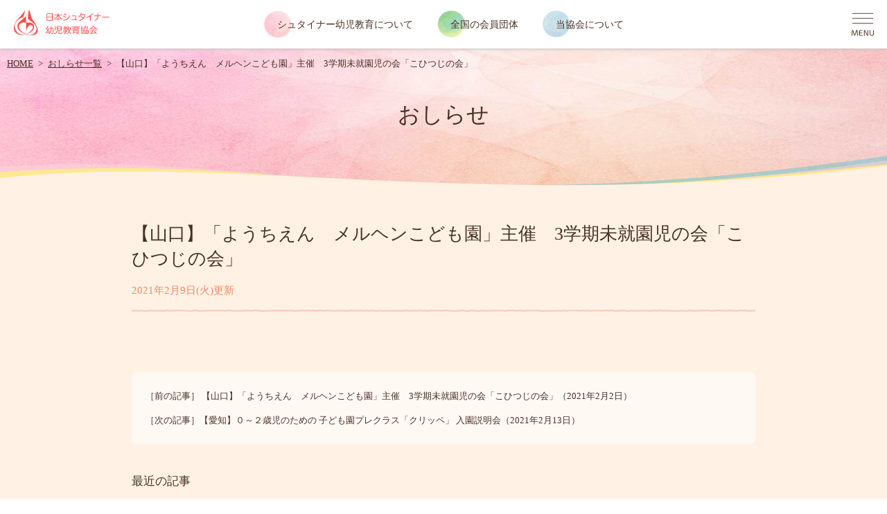

--- FILE ---
content_type: text/html; charset=UTF-8
request_url: https://jaswece.org/cpt_event/2021/02/09/386/
body_size: 49478
content:
<!DOCTYPE html>
<html lang="ja" class="no-js">
<head>
<!-- Global site tag (gtag.js) - Google Analytics -->
<script async src="https://www.googletagmanager.com/gtag/js?id=G-9T0BGHVW1J"></script>
<script>
  window.dataLayer = window.dataLayer || [];
  function gtag(){dataLayer.push(arguments);}
  gtag('js', new Date());

  gtag('config', 'G-9T0BGHVW1J');
</script>
	<meta charset="UTF-8">
	<meta name="viewport" content="width=device-width, initial-scale=1">
	<link rel="profile" href="http://gmpg.org/xfn/11">
	<script src="https://code.jquery.com/jquery-3.2.1.min.js"></script>
	<script>(function(html){html.className = html.className.replace(/\bno-js\b/,'js')})(document.documentElement);</script>
<meta name='robots' content='index, follow, max-image-preview:large, max-snippet:-1, max-video-preview:-1' />

	<!-- This site is optimized with the Yoast SEO plugin v26.8 - https://yoast.com/product/yoast-seo-wordpress/ -->
	<title>【山口】「ようちえん　メルヘンこども園」主催　3学期未就園児の会「こひつじの会」 - 日本シュタイナー幼児教育協会</title>
	<link rel="canonical" href="https://jaswece.org/cpt_event/2021/02/09/386/" />
	<meta property="og:locale" content="ja_JP" />
	<meta property="og:type" content="article" />
	<meta property="og:title" content="【山口】「ようちえん　メルヘンこども園」主催　3学期未就園児の会「こひつじの会」 - 日本シュタイナー幼児教育協会" />
	<meta property="og:url" content="https://jaswece.org/cpt_event/2021/02/09/386/" />
	<meta property="og:site_name" content="日本シュタイナー幼児教育協会" />
	<meta property="article:modified_time" content="2021-02-09T05:18:38+00:00" />
	<meta name="twitter:card" content="summary_large_image" />
	<script type="application/ld+json" class="yoast-schema-graph">{"@context":"https://schema.org","@graph":[{"@type":"WebPage","@id":"https://jaswece.org/cpt_event/2021/02/09/386/","url":"https://jaswece.org/cpt_event/2021/02/09/386/","name":"【山口】「ようちえん　メルヘンこども園」主催　3学期未就園児の会「こひつじの会」 - 日本シュタイナー幼児教育協会","isPartOf":{"@id":"https://jaswece.org/#website"},"datePublished":"2021-02-09T02:17:17+00:00","dateModified":"2021-02-09T05:18:38+00:00","breadcrumb":{"@id":"https://jaswece.org/cpt_event/2021/02/09/386/#breadcrumb"},"inLanguage":"ja","potentialAction":[{"@type":"ReadAction","target":["https://jaswece.org/cpt_event/2021/02/09/386/"]}]},{"@type":"BreadcrumbList","@id":"https://jaswece.org/cpt_event/2021/02/09/386/#breadcrumb","itemListElement":[{"@type":"ListItem","position":1,"name":"ホーム","item":"https://jaswece.org/"},{"@type":"ListItem","position":2,"name":"各園のイベント情報","item":"https://jaswece.org/cpt_event/"},{"@type":"ListItem","position":3,"name":"【山口】「ようちえん　メルヘンこども園」主催　3学期未就園児の会「こひつじの会」"}]},{"@type":"WebSite","@id":"https://jaswece.org/#website","url":"https://jaswece.org/","name":"日本シュタイナー幼児教育協会","description":"","potentialAction":[{"@type":"SearchAction","target":{"@type":"EntryPoint","urlTemplate":"https://jaswece.org/?s={search_term_string}"},"query-input":{"@type":"PropertyValueSpecification","valueRequired":true,"valueName":"search_term_string"}}],"inLanguage":"ja"}]}</script>
	<!-- / Yoast SEO plugin. -->


<link rel='dns-prefetch' href='//fonts.googleapis.com' />
<link href='https://fonts.gstatic.com' crossorigin rel='preconnect' />
<link rel="alternate" type="application/rss+xml" title="日本シュタイナー幼児教育協会 &raquo; フィード" href="https://jaswece.org/feed/" />
<link rel="alternate" type="application/rss+xml" title="日本シュタイナー幼児教育協会 &raquo; コメントフィード" href="https://jaswece.org/comments/feed/" />
<link rel="alternate" title="oEmbed (JSON)" type="application/json+oembed" href="https://jaswece.org/wp-json/oembed/1.0/embed?url=https%3A%2F%2Fjaswece.org%2Fcpt_event%2F2021%2F02%2F09%2F386%2F" />
<link rel="alternate" title="oEmbed (XML)" type="text/xml+oembed" href="https://jaswece.org/wp-json/oembed/1.0/embed?url=https%3A%2F%2Fjaswece.org%2Fcpt_event%2F2021%2F02%2F09%2F386%2F&#038;format=xml" />
<style id='wp-img-auto-sizes-contain-inline-css' type='text/css'>
img:is([sizes=auto i],[sizes^="auto," i]){contain-intrinsic-size:3000px 1500px}
/*# sourceURL=wp-img-auto-sizes-contain-inline-css */
</style>
<link rel='stylesheet' id='sbi_styles-css' href='https://jaswece.org/wp-content/plugins/instagram-feed/css/sbi-styles.min.css?ver=6.10.0' type='text/css' media='all' />
<style id='wp-emoji-styles-inline-css' type='text/css'>

	img.wp-smiley, img.emoji {
		display: inline !important;
		border: none !important;
		box-shadow: none !important;
		height: 1em !important;
		width: 1em !important;
		margin: 0 0.07em !important;
		vertical-align: -0.1em !important;
		background: none !important;
		padding: 0 !important;
	}
/*# sourceURL=wp-emoji-styles-inline-css */
</style>
<style id='wp-block-library-inline-css' type='text/css'>
:root{--wp-block-synced-color:#7a00df;--wp-block-synced-color--rgb:122,0,223;--wp-bound-block-color:var(--wp-block-synced-color);--wp-editor-canvas-background:#ddd;--wp-admin-theme-color:#007cba;--wp-admin-theme-color--rgb:0,124,186;--wp-admin-theme-color-darker-10:#006ba1;--wp-admin-theme-color-darker-10--rgb:0,107,160.5;--wp-admin-theme-color-darker-20:#005a87;--wp-admin-theme-color-darker-20--rgb:0,90,135;--wp-admin-border-width-focus:2px}@media (min-resolution:192dpi){:root{--wp-admin-border-width-focus:1.5px}}.wp-element-button{cursor:pointer}:root .has-very-light-gray-background-color{background-color:#eee}:root .has-very-dark-gray-background-color{background-color:#313131}:root .has-very-light-gray-color{color:#eee}:root .has-very-dark-gray-color{color:#313131}:root .has-vivid-green-cyan-to-vivid-cyan-blue-gradient-background{background:linear-gradient(135deg,#00d084,#0693e3)}:root .has-purple-crush-gradient-background{background:linear-gradient(135deg,#34e2e4,#4721fb 50%,#ab1dfe)}:root .has-hazy-dawn-gradient-background{background:linear-gradient(135deg,#faaca8,#dad0ec)}:root .has-subdued-olive-gradient-background{background:linear-gradient(135deg,#fafae1,#67a671)}:root .has-atomic-cream-gradient-background{background:linear-gradient(135deg,#fdd79a,#004a59)}:root .has-nightshade-gradient-background{background:linear-gradient(135deg,#330968,#31cdcf)}:root .has-midnight-gradient-background{background:linear-gradient(135deg,#020381,#2874fc)}:root{--wp--preset--font-size--normal:16px;--wp--preset--font-size--huge:42px}.has-regular-font-size{font-size:1em}.has-larger-font-size{font-size:2.625em}.has-normal-font-size{font-size:var(--wp--preset--font-size--normal)}.has-huge-font-size{font-size:var(--wp--preset--font-size--huge)}.has-text-align-center{text-align:center}.has-text-align-left{text-align:left}.has-text-align-right{text-align:right}.has-fit-text{white-space:nowrap!important}#end-resizable-editor-section{display:none}.aligncenter{clear:both}.items-justified-left{justify-content:flex-start}.items-justified-center{justify-content:center}.items-justified-right{justify-content:flex-end}.items-justified-space-between{justify-content:space-between}.screen-reader-text{border:0;clip-path:inset(50%);height:1px;margin:-1px;overflow:hidden;padding:0;position:absolute;width:1px;word-wrap:normal!important}.screen-reader-text:focus{background-color:#ddd;clip-path:none;color:#444;display:block;font-size:1em;height:auto;left:5px;line-height:normal;padding:15px 23px 14px;text-decoration:none;top:5px;width:auto;z-index:100000}html :where(.has-border-color){border-style:solid}html :where([style*=border-top-color]){border-top-style:solid}html :where([style*=border-right-color]){border-right-style:solid}html :where([style*=border-bottom-color]){border-bottom-style:solid}html :where([style*=border-left-color]){border-left-style:solid}html :where([style*=border-width]){border-style:solid}html :where([style*=border-top-width]){border-top-style:solid}html :where([style*=border-right-width]){border-right-style:solid}html :where([style*=border-bottom-width]){border-bottom-style:solid}html :where([style*=border-left-width]){border-left-style:solid}html :where(img[class*=wp-image-]){height:auto;max-width:100%}:where(figure){margin:0 0 1em}html :where(.is-position-sticky){--wp-admin--admin-bar--position-offset:var(--wp-admin--admin-bar--height,0px)}@media screen and (max-width:600px){html :where(.is-position-sticky){--wp-admin--admin-bar--position-offset:0px}}

/*# sourceURL=wp-block-library-inline-css */
</style><style id='global-styles-inline-css' type='text/css'>
:root{--wp--preset--aspect-ratio--square: 1;--wp--preset--aspect-ratio--4-3: 4/3;--wp--preset--aspect-ratio--3-4: 3/4;--wp--preset--aspect-ratio--3-2: 3/2;--wp--preset--aspect-ratio--2-3: 2/3;--wp--preset--aspect-ratio--16-9: 16/9;--wp--preset--aspect-ratio--9-16: 9/16;--wp--preset--color--black: #000000;--wp--preset--color--cyan-bluish-gray: #abb8c3;--wp--preset--color--white: #fff;--wp--preset--color--pale-pink: #f78da7;--wp--preset--color--vivid-red: #cf2e2e;--wp--preset--color--luminous-vivid-orange: #ff6900;--wp--preset--color--luminous-vivid-amber: #fcb900;--wp--preset--color--light-green-cyan: #7bdcb5;--wp--preset--color--vivid-green-cyan: #00d084;--wp--preset--color--pale-cyan-blue: #8ed1fc;--wp--preset--color--vivid-cyan-blue: #0693e3;--wp--preset--color--vivid-purple: #9b51e0;--wp--preset--color--dark-gray: #1a1a1a;--wp--preset--color--medium-gray: #686868;--wp--preset--color--light-gray: #e5e5e5;--wp--preset--color--blue-gray: #4d545c;--wp--preset--color--bright-blue: #007acc;--wp--preset--color--light-blue: #9adffd;--wp--preset--color--dark-brown: #402b30;--wp--preset--color--medium-brown: #774e24;--wp--preset--color--dark-red: #640c1f;--wp--preset--color--bright-red: #ff675f;--wp--preset--color--yellow: #ffef8e;--wp--preset--gradient--vivid-cyan-blue-to-vivid-purple: linear-gradient(135deg,rgb(6,147,227) 0%,rgb(155,81,224) 100%);--wp--preset--gradient--light-green-cyan-to-vivid-green-cyan: linear-gradient(135deg,rgb(122,220,180) 0%,rgb(0,208,130) 100%);--wp--preset--gradient--luminous-vivid-amber-to-luminous-vivid-orange: linear-gradient(135deg,rgb(252,185,0) 0%,rgb(255,105,0) 100%);--wp--preset--gradient--luminous-vivid-orange-to-vivid-red: linear-gradient(135deg,rgb(255,105,0) 0%,rgb(207,46,46) 100%);--wp--preset--gradient--very-light-gray-to-cyan-bluish-gray: linear-gradient(135deg,rgb(238,238,238) 0%,rgb(169,184,195) 100%);--wp--preset--gradient--cool-to-warm-spectrum: linear-gradient(135deg,rgb(74,234,220) 0%,rgb(151,120,209) 20%,rgb(207,42,186) 40%,rgb(238,44,130) 60%,rgb(251,105,98) 80%,rgb(254,248,76) 100%);--wp--preset--gradient--blush-light-purple: linear-gradient(135deg,rgb(255,206,236) 0%,rgb(152,150,240) 100%);--wp--preset--gradient--blush-bordeaux: linear-gradient(135deg,rgb(254,205,165) 0%,rgb(254,45,45) 50%,rgb(107,0,62) 100%);--wp--preset--gradient--luminous-dusk: linear-gradient(135deg,rgb(255,203,112) 0%,rgb(199,81,192) 50%,rgb(65,88,208) 100%);--wp--preset--gradient--pale-ocean: linear-gradient(135deg,rgb(255,245,203) 0%,rgb(182,227,212) 50%,rgb(51,167,181) 100%);--wp--preset--gradient--electric-grass: linear-gradient(135deg,rgb(202,248,128) 0%,rgb(113,206,126) 100%);--wp--preset--gradient--midnight: linear-gradient(135deg,rgb(2,3,129) 0%,rgb(40,116,252) 100%);--wp--preset--font-size--small: 13px;--wp--preset--font-size--medium: 20px;--wp--preset--font-size--large: 36px;--wp--preset--font-size--x-large: 42px;--wp--preset--spacing--20: 0.44rem;--wp--preset--spacing--30: 0.67rem;--wp--preset--spacing--40: 1rem;--wp--preset--spacing--50: 1.5rem;--wp--preset--spacing--60: 2.25rem;--wp--preset--spacing--70: 3.38rem;--wp--preset--spacing--80: 5.06rem;--wp--preset--shadow--natural: 6px 6px 9px rgba(0, 0, 0, 0.2);--wp--preset--shadow--deep: 12px 12px 50px rgba(0, 0, 0, 0.4);--wp--preset--shadow--sharp: 6px 6px 0px rgba(0, 0, 0, 0.2);--wp--preset--shadow--outlined: 6px 6px 0px -3px rgb(255, 255, 255), 6px 6px rgb(0, 0, 0);--wp--preset--shadow--crisp: 6px 6px 0px rgb(0, 0, 0);}:where(.is-layout-flex){gap: 0.5em;}:where(.is-layout-grid){gap: 0.5em;}body .is-layout-flex{display: flex;}.is-layout-flex{flex-wrap: wrap;align-items: center;}.is-layout-flex > :is(*, div){margin: 0;}body .is-layout-grid{display: grid;}.is-layout-grid > :is(*, div){margin: 0;}:where(.wp-block-columns.is-layout-flex){gap: 2em;}:where(.wp-block-columns.is-layout-grid){gap: 2em;}:where(.wp-block-post-template.is-layout-flex){gap: 1.25em;}:where(.wp-block-post-template.is-layout-grid){gap: 1.25em;}.has-black-color{color: var(--wp--preset--color--black) !important;}.has-cyan-bluish-gray-color{color: var(--wp--preset--color--cyan-bluish-gray) !important;}.has-white-color{color: var(--wp--preset--color--white) !important;}.has-pale-pink-color{color: var(--wp--preset--color--pale-pink) !important;}.has-vivid-red-color{color: var(--wp--preset--color--vivid-red) !important;}.has-luminous-vivid-orange-color{color: var(--wp--preset--color--luminous-vivid-orange) !important;}.has-luminous-vivid-amber-color{color: var(--wp--preset--color--luminous-vivid-amber) !important;}.has-light-green-cyan-color{color: var(--wp--preset--color--light-green-cyan) !important;}.has-vivid-green-cyan-color{color: var(--wp--preset--color--vivid-green-cyan) !important;}.has-pale-cyan-blue-color{color: var(--wp--preset--color--pale-cyan-blue) !important;}.has-vivid-cyan-blue-color{color: var(--wp--preset--color--vivid-cyan-blue) !important;}.has-vivid-purple-color{color: var(--wp--preset--color--vivid-purple) !important;}.has-black-background-color{background-color: var(--wp--preset--color--black) !important;}.has-cyan-bluish-gray-background-color{background-color: var(--wp--preset--color--cyan-bluish-gray) !important;}.has-white-background-color{background-color: var(--wp--preset--color--white) !important;}.has-pale-pink-background-color{background-color: var(--wp--preset--color--pale-pink) !important;}.has-vivid-red-background-color{background-color: var(--wp--preset--color--vivid-red) !important;}.has-luminous-vivid-orange-background-color{background-color: var(--wp--preset--color--luminous-vivid-orange) !important;}.has-luminous-vivid-amber-background-color{background-color: var(--wp--preset--color--luminous-vivid-amber) !important;}.has-light-green-cyan-background-color{background-color: var(--wp--preset--color--light-green-cyan) !important;}.has-vivid-green-cyan-background-color{background-color: var(--wp--preset--color--vivid-green-cyan) !important;}.has-pale-cyan-blue-background-color{background-color: var(--wp--preset--color--pale-cyan-blue) !important;}.has-vivid-cyan-blue-background-color{background-color: var(--wp--preset--color--vivid-cyan-blue) !important;}.has-vivid-purple-background-color{background-color: var(--wp--preset--color--vivid-purple) !important;}.has-black-border-color{border-color: var(--wp--preset--color--black) !important;}.has-cyan-bluish-gray-border-color{border-color: var(--wp--preset--color--cyan-bluish-gray) !important;}.has-white-border-color{border-color: var(--wp--preset--color--white) !important;}.has-pale-pink-border-color{border-color: var(--wp--preset--color--pale-pink) !important;}.has-vivid-red-border-color{border-color: var(--wp--preset--color--vivid-red) !important;}.has-luminous-vivid-orange-border-color{border-color: var(--wp--preset--color--luminous-vivid-orange) !important;}.has-luminous-vivid-amber-border-color{border-color: var(--wp--preset--color--luminous-vivid-amber) !important;}.has-light-green-cyan-border-color{border-color: var(--wp--preset--color--light-green-cyan) !important;}.has-vivid-green-cyan-border-color{border-color: var(--wp--preset--color--vivid-green-cyan) !important;}.has-pale-cyan-blue-border-color{border-color: var(--wp--preset--color--pale-cyan-blue) !important;}.has-vivid-cyan-blue-border-color{border-color: var(--wp--preset--color--vivid-cyan-blue) !important;}.has-vivid-purple-border-color{border-color: var(--wp--preset--color--vivid-purple) !important;}.has-vivid-cyan-blue-to-vivid-purple-gradient-background{background: var(--wp--preset--gradient--vivid-cyan-blue-to-vivid-purple) !important;}.has-light-green-cyan-to-vivid-green-cyan-gradient-background{background: var(--wp--preset--gradient--light-green-cyan-to-vivid-green-cyan) !important;}.has-luminous-vivid-amber-to-luminous-vivid-orange-gradient-background{background: var(--wp--preset--gradient--luminous-vivid-amber-to-luminous-vivid-orange) !important;}.has-luminous-vivid-orange-to-vivid-red-gradient-background{background: var(--wp--preset--gradient--luminous-vivid-orange-to-vivid-red) !important;}.has-very-light-gray-to-cyan-bluish-gray-gradient-background{background: var(--wp--preset--gradient--very-light-gray-to-cyan-bluish-gray) !important;}.has-cool-to-warm-spectrum-gradient-background{background: var(--wp--preset--gradient--cool-to-warm-spectrum) !important;}.has-blush-light-purple-gradient-background{background: var(--wp--preset--gradient--blush-light-purple) !important;}.has-blush-bordeaux-gradient-background{background: var(--wp--preset--gradient--blush-bordeaux) !important;}.has-luminous-dusk-gradient-background{background: var(--wp--preset--gradient--luminous-dusk) !important;}.has-pale-ocean-gradient-background{background: var(--wp--preset--gradient--pale-ocean) !important;}.has-electric-grass-gradient-background{background: var(--wp--preset--gradient--electric-grass) !important;}.has-midnight-gradient-background{background: var(--wp--preset--gradient--midnight) !important;}.has-small-font-size{font-size: var(--wp--preset--font-size--small) !important;}.has-medium-font-size{font-size: var(--wp--preset--font-size--medium) !important;}.has-large-font-size{font-size: var(--wp--preset--font-size--large) !important;}.has-x-large-font-size{font-size: var(--wp--preset--font-size--x-large) !important;}
/*# sourceURL=global-styles-inline-css */
</style>

<style id='classic-theme-styles-inline-css' type='text/css'>
/*! This file is auto-generated */
.wp-block-button__link{color:#fff;background-color:#32373c;border-radius:9999px;box-shadow:none;text-decoration:none;padding:calc(.667em + 2px) calc(1.333em + 2px);font-size:1.125em}.wp-block-file__button{background:#32373c;color:#fff;text-decoration:none}
/*# sourceURL=/wp-includes/css/classic-themes.min.css */
</style>
<link rel='stylesheet' id='contact-form-7-css' href='https://jaswece.org/wp-content/plugins/contact-form-7/includes/css/styles.css?ver=6.1.4' type='text/css' media='all' />
<link rel='stylesheet' id='cf7msm_styles-css' href='https://jaswece.org/wp-content/plugins/contact-form-7-multi-step-module/resources/cf7msm.css?ver=4.5' type='text/css' media='all' />
<link rel='stylesheet' id='twentysixteen-fonts-css' href='https://fonts.googleapis.com/css?family=Merriweather%3A400%2C700%2C900%2C400italic%2C700italic%2C900italic%7CMontserrat%3A400%2C700%7CInconsolata%3A400&#038;subset=latin%2Clatin-ext' type='text/css' media='all' />
<link rel='stylesheet' id='genericons-css' href='https://jaswece.org/wp-content/themes/twentysixteen/genericons/genericons.css?ver=3.4.1' type='text/css' media='all' />
<link rel='stylesheet' id='twentysixteen-style-css' href='https://jaswece.org/wp-content/themes/jaswece/style.css?ver=6.9' type='text/css' media='all' />
<link rel='stylesheet' id='twentysixteen-block-style-css' href='https://jaswece.org/wp-content/themes/twentysixteen/css/blocks.css?ver=20181230' type='text/css' media='all' />
<link rel='stylesheet' id='wp-pagenavi-css' href='https://jaswece.org/wp-content/plugins/wp-pagenavi/pagenavi-css.css?ver=2.70' type='text/css' media='all' />
<script type="text/javascript" src="https://jaswece.org/wp-includes/js/jquery/jquery.min.js?ver=3.7.1" id="jquery-core-js"></script>
<script type="text/javascript" src="https://jaswece.org/wp-includes/js/jquery/jquery-migrate.min.js?ver=3.4.1" id="jquery-migrate-js"></script>
<link rel="https://api.w.org/" href="https://jaswece.org/wp-json/" /><link rel="alternate" title="JSON" type="application/json" href="https://jaswece.org/wp-json/wp/v2/cpt_event/386" /><link rel="EditURI" type="application/rsd+xml" title="RSD" href="https://jaswece.org/xmlrpc.php?rsd" />
<meta name="generator" content="WordPress 6.9" />
<link rel='shortlink' href='https://jaswece.org/?p=386' />
<style type="text/css">.recentcomments a{display:inline !important;padding:0 !important;margin:0 !important;}</style><script type="text/javascript" src="https://jaswece.org/wp-content/themes/jaswece/js/menu.js"></script>
<link href="https://jaswece.org/wp-content/themes/jaswece/css/jaswece.css" rel="stylesheet" type="text/css">
<link href="https://jaswece.org/wp-content/themes/jaswece/css/single.css" rel="stylesheet" type="text/css">
</head>

<body class="wp-singular cpt_event-template-default single single-cpt_event postid-386 wp-embed-responsive wp-theme-twentysixteen wp-child-theme-jaswece">

<div id="gmenu_cover">

<div class="menu_logo"><a href="https://jaswece.org"><img src="https://jaswece.org/wp-content/themes/jaswece/img/common/head_logo_sp.gif" alt="一般社団法人　日本シュタイナー幼児教育協会" /></a></div>
<div class="menu_close">
<svg xmlns="http://www.w3.org/2000/svg" viewBox="0 0 42 42" >
<g>
	<g>
		<path class="st_brown" d="M7.2,31.7c0.3,0.2,0.4,0.4,0.4,0.6c0,0.3-0.3,0.6-0.6,0.6c-0.2,0-0.4,0-0.5-0.2c-0.5-0.5-1.2-0.8-2-0.8
			c-1.7,0-2.9,1.5-2.9,3.9c0,2.4,1.2,3.9,2.9,3.9c0.8,0,1.6-0.2,2.2-0.8c0.2-0.1,0.3-0.2,0.5-0.2c0.3,0,0.6,0.2,0.6,0.5
			c0,0.2-0.1,0.3-0.2,0.5c-0.9,0.7-1.9,1.1-3,1.1c-2.3,0-4.1-1.8-4.1-4.9c0-3.1,1.8-4.9,4.1-4.9C5.5,30.8,6.4,31.1,7.2,31.7z"/>
		<path class="st_brown" d="M14.9,39.5c0.3,0,0.5,0.2,0.5,0.5c0,0.3-0.2,0.5-0.5,0.5h-3.7c-1.1,0-1.5-0.5-1.5-1.6v-7.3
			c0-0.4,0.2-0.6,0.6-0.6s0.6,0.2,0.6,0.6v7.3c0,0.4,0.2,0.6,0.6,0.6H14.9z"/>
		<path class="st_brown" d="M16.8,35.7c0-3.1,1.8-4.9,4.1-4.9c2.3,0,4.1,1.8,4.1,4.9c0,3.2-1.8,4.9-4.1,4.9
			C18.6,40.7,16.8,38.9,16.8,35.7z M23.8,35.7c0-2.4-1.1-3.9-2.9-3.9S18,33.3,18,35.7c0,2.4,1.1,3.9,2.9,3.9S23.8,38.1,23.8,35.7z"
			/>
		<path class="st_brown" d="M29.3,36c-1.8-0.5-2.5-1.3-2.5-2.8c0-1.4,1.2-2.4,2.8-2.4c1,0,1.9,0.3,2.6,1.1c0.1,0.1,0.2,0.2,0.2,0.4
			c0,0.4-0.3,0.6-0.6,0.6c-0.2,0-0.3-0.1-0.4-0.2c-0.5-0.7-1.1-0.9-1.8-0.9c-1,0-1.6,0.5-1.6,1.4c0,0.9,0.5,1.3,1.8,1.7l0.4,0.1
			c1.8,0.5,2.6,1.2,2.6,2.8c0,1.6-1.2,2.8-3,2.8c-1.4,0-2.5-0.5-3.1-1.4c-0.1-0.2-0.2-0.3-0.2-0.4c0-0.3,0.3-0.5,0.6-0.5
			c0.2,0,0.3,0.1,0.4,0.2c0.6,0.8,1.4,1.1,2.3,1.1c1.1,0,1.8-0.7,1.8-1.8c0-0.9-0.5-1.4-1.9-1.7L29.3,36z"/>
		<path class="st_brown" d="M40.6,39.5c0.3,0,0.5,0.2,0.5,0.5c0,0.3-0.2,0.5-0.5,0.5h-4.1c-1.1,0-1.6-0.5-1.6-1.6v-6.2
			c0-1.2,0.4-1.6,1.6-1.6h3.7c0.3,0,0.5,0.2,0.5,0.5c0,0.3-0.2,0.5-0.5,0.5h-3.4c-0.4,0-0.6,0.3-0.6,0.7V35h3.3
			c0.3,0,0.5,0.2,0.5,0.5c0,0.3-0.2,0.5-0.5,0.5h-3.3v2.8c0,0.4,0.2,0.7,0.6,0.7H40.6z"/>
	</g>
</g>
<path class="st_brown" d="M37.1,22.9c-0.1,0-0.2,0-0.3-0.1L4,1.2C3.8,1.1,3.7,0.8,3.8,0.5C4,0.3,4.3,0.2,4.5,0.4L37.4,22
	c0.2,0.2,0.3,0.5,0.1,0.7C37.5,22.8,37.3,22.9,37.1,22.9z"/>
<path class="st_brown" d="M4.3,22.9c-0.2,0-0.3-0.1-0.4-0.2C3.7,22.4,3.8,22.1,4,22L36.9,0.4c0.2-0.2,0.5-0.1,0.7,0.1
	c0.2,0.2,0.1,0.5-0.1,0.7L4.5,22.8C4.4,22.9,4.4,22.9,4.3,22.9z"/>
</svg>

</div>

<div id="gmenu_top">

<ul id="gmenu1">
<li class="edu"><a href="https://jaswece.org/education/">シュタイナー幼児教育について</a></li>
<li><a href="https://jaswece.org/education/introduction/">シュタイナー幼児教育とは</a></li>
<li><a href="https://jaswece.org/education/day/">シュタイナー園の一日</a></li>
<li><a href="https://jaswece.org/education/week/">シュタイナー園の１週間、１年間</a></li>
<li><a href="https://jaswece.org/education/faq/">よくある質問</a></li>
</ul>

<ul id="gmenu2">
<li class="connect"><a href="https://jaswece.org/connection/">つながり</a></li>
<li><a href="https://jaswece.org/connection/preschool/">全国の会員団体</a></li>
<li><a href="https://jaswece.org/connection/event/">会員団体のイベント</a></li>
<li><a href="https://jaswece.org/connection/recruit/">採用情報</a></li>
</ul>

<ul id="gmenu3">
<li class="about"><a href="https://jaswece.org/about/">日本シュタイナー幼児教育協会について</a></li>
<li><a href="https://jaswece.org/about/jaswece/">協会概要</a></li>
<li><a href="https://jaswece.org/about/lecture/">講演・イベント</a></li>
<li><a href="https://jaswece.org/about/publication/">出版物</a></li>
<li><a href="https://jaswece.org/about/teacher/">教員養成講座</a></li>
<li><a href="https://jaswece.org/about/officer/">役員</a></li>
<li><a href="https://jaswece.org/about/join/">入会案内</a></li>
</ul>

</div>

<div id="gmenu_bottom">
<div id="gmenu_bottom_left">
<a href="https://jaswece.org/contact/">お問い合わせ</a><br>
<a href="https://jaswece.org/column/">コラム</a>　｜　<a href="https://jaswece.org/facebook/">Facebookアーカイブ</a><br>
<a href="https://jaswece.org/privacy/">個人情報保護方針</a>　｜　<a href="https://jaswece.org/sitemap/">サイトマップ</a>
</div>
<div id="gmenu_bottom_right">
<p class="gmenu_sns">
<a href="https://www.facebook.com/jaswece/" target="_blank"><svg xmlns="http://www.w3.org/2000/svg" viewBox="0 0 60 60">
<g>
	<g>
		<path class="st_brown" d="M42.2,33.8l1.4-9h-8.6v-5.8c0-2.5,1.2-4.9,5.1-4.9H44V6.4c0,0-3.6-0.6-7-0.6c-7.1,0-11.8,4.3-11.8,12.1v6.9
			h-7.9v9h7.9v21.8c1.6,0.2,3.2,0.4,4.9,0.4c1.7,0,3.3-0.1,4.9-0.4V33.8H42.2z"/>
	</g>
</g>
</svg></a>
</p>
<p class="gmenu_sns">
<a href="https://instagram.com/steiner.youji.kyoiku" target="_blank">
<svg  xmlns="http://www.w3.org/2000/svg"  viewBox="0 0 60 60" >
<g>
	<g>
		<path class="st_brown" d="M30.8,3.5c-7.3,0-8.2,0-11,0.2c-2.8,0.1-4.8,0.6-6.5,1.2C11.5,5.6,9.9,6.7,8.5,8c-1.4,1.3-2.4,3-3.1,4.7
			c-0.7,1.7-1.1,3.6-1.2,6.5C4.1,22.1,4,23,4,30.3s0,8.2,0.2,11c0.1,2.8,0.6,4.8,1.2,6.5c0.7,1.8,1.7,3.4,3.1,4.7
			c1.5,1.5,3,2.4,4.7,3.1c1.7,0.7,3.6,1.1,6.5,1.2c2.9,0.1,3.8,0.2,11,0.2s8.2,0,11-0.2c2.8-0.1,4.8-0.6,6.5-1.2
			c1.8-0.7,3.4-1.7,4.7-3.1c1.5-1.5,2.4-3,3.1-4.7c0.7-1.7,1.1-3.6,1.2-6.5c0.1-2.9,0.2-3.8,0.2-11s0-8.2-0.2-11
			c-0.1-2.8-0.6-4.8-1.2-6.5C55.5,11,54.4,9.3,53.1,8c-1.3-1.4-3-2.4-4.7-3.1c-1.7-0.7-3.6-1.1-6.5-1.2C39,3.6,38.1,3.5,30.8,3.5z
			 M30.8,8.3c7.1,0,8,0,10.8,0.2c2.6,0.1,4,0.6,5,0.9c1.2,0.5,2.1,1.1,3.1,2c0.9,0.9,1.5,1.8,2,3.1c0.4,0.9,0.8,2.4,0.9,5
			c0.1,2.8,0.2,3.7,0.2,10.8s0,8-0.2,10.8c-0.1,2.6-0.6,4-0.9,5c-0.4,1.2-1.1,2.2-2,3.1c-0.9,0.9-1.8,1.5-3.1,2
			c-0.9,0.4-2.4,0.8-5,0.9c-2.8,0.1-3.7,0.2-10.8,0.2s-8,0-10.8-0.2c-2.6-0.1-4-0.6-5-0.9c-1.2-0.4-2.2-1.1-3.1-2
			c-0.9-0.9-1.6-1.9-2-3.1c-0.4-0.9-0.8-2.4-0.9-5c-0.1-2.8-0.2-3.7-0.2-10.8s0-8,0.2-10.8c0.1-2.6,0.6-4,0.9-5
			c0.5-1.2,1.1-2.1,2-3.1c0.9-0.9,1.8-1.5,3.1-2c0.9-0.4,2.4-0.8,5-0.9C22.8,8.4,23.7,8.3,30.8,8.3z"/>
		<path class="st_brown" d="M30.8,39.2c-4.9,0-8.9-4-8.9-8.9c0-4.9,4-8.9,8.9-8.9c0,0,0,0,0,0c4.9,0,8.9,4,8.9,8.9
			C39.7,35.2,35.7,39.2,30.8,39.2z M30.8,16.5c-7.6,0-13.8,6.2-13.8,13.8C17,37.9,23.2,44,30.8,44c0,0,0,0,0,0
			c7.6,0,13.8-6.2,13.8-13.8C44.6,22.7,38.4,16.5,30.8,16.5z M48.6,16.3c0,1.8-1.5,3.3-3.3,3.3s-3.3-1.5-3.3-3.3s1.5-3.3,3.3-3.3
			S48.6,14.5,48.6,16.3"/>
	</g>
</g>
</svg></a>
</p>
<p>
<a href="https://jaswece.stores.jp/" target="_blank">オンラインショップ</a></p>
</div>
</div>

</div>

<div id="page_cover">


<div id="page_wrap">
<div class="pege_header">
<div class="head_logo"><a href="https://jaswece.org"><img src="https://jaswece.org/wp-content/themes/jaswece/img/common/head_logo.gif" alt="一般社団法人　日本シュタイナー幼児教育協会" class="onlypc" /><img src="https://jaswece.org/wp-content/themes/jaswece/img/common/head_logo_sp.gif" alt="一般社団法人　日本シュタイナー幼児教育協会" class="onlysp" /></a></div>

<ul class="main_menu">
<li class="edu"><a href="https://jaswece.org/education/">シュタイナー幼児教育について</a></li>
<li class="connect"><a href="https://jaswece.org/connection/preschool/">全国の会員団体</a></li>
<li class="about"><a href="https://jaswece.org/about/">当協会について</a></li>
</ul>

<div class="menu_open">
<svg xmlns="http://www.w3.org/2000/svg" viewBox="0 0 42 42" >
<g>
	<g>
		<path class="st_brown" d="M3.9,31.8c0,0.6-0.1,1.3-0.1,1.9l-0.4,6c0,0.4-0.2,0.6-0.6,0.6c-0.3,0-0.6-0.2-0.6-0.5c0,0,0-0.1,0-0.2l0.7-8
			c0.1-0.6,0.4-1,1-1c0.5,0,0.9,0.3,1.1,0.9l1.8,5.6c0.2,0.5,0.3,1.1,0.5,1.7h0.1c0.2-0.5,0.4-1.1,0.6-1.7l1.9-5.6
			c0.2-0.6,0.6-0.9,1.1-0.9c0.6,0,1,0.3,1.1,1l0.7,8c0,0.1,0,0.1,0,0.2c0,0.2-0.3,0.5-0.6,0.5c-0.4,0-0.6-0.2-0.6-0.6L11.1,34
			C11,33.3,11,32.5,11,31.9h-0.1c-0.2,0.7-0.4,1.4-0.7,2l-1.9,5.5c-0.2,0.5-0.5,0.8-1,0.8c-0.5,0-0.8-0.3-0.9-0.8l-1.8-5.5
			C4.4,33.2,4.2,32.5,3.9,31.8L3.9,31.8z"/>
		<path class="st_brown" d="M20.7,39.3c0.3,0,0.5,0.2,0.5,0.5c0,0.3-0.2,0.5-0.5,0.5h-4.1c-1.1,0-1.6-0.5-1.6-1.6v-6.2
			c0-1.2,0.4-1.6,1.6-1.6h3.7c0.3,0,0.5,0.2,0.5,0.5c0,0.3-0.2,0.5-0.5,0.5H17c-0.4,0-0.6,0.3-0.6,0.7v2.4h3.3
			c0.3,0,0.5,0.2,0.5,0.5c0,0.3-0.2,0.5-0.5,0.5h-3.3v2.8c0,0.4,0.2,0.7,0.6,0.7H20.7z"/>
		<path class="st_brown" d="M29,39.2c0-0.8-0.1-1.6-0.1-2.3v-5.5c0-0.4,0.2-0.6,0.5-0.6c0.3,0,0.6,0.2,0.6,0.6v8c0,0.6-0.3,1-0.9,1
			c-0.6,0-0.9-0.2-1.3-1l-2.7-5.7c-0.3-0.6-0.6-1.2-0.8-1.8h-0.1c0,0.7,0,1.4,0,2.1v5.8c0,0.4-0.2,0.6-0.6,0.6
			c-0.3,0-0.6-0.2-0.6-0.6v-8c0-0.6,0.3-1,0.9-1c0.6,0,1,0.3,1.4,1l2.5,5.3C28.3,37.7,28.6,38.5,29,39.2L29,39.2z"/>
		<path class="st_brown" d="M32.7,31.4c0-0.4,0.2-0.6,0.6-0.6c0.4,0,0.6,0.2,0.6,0.6v5.4c0,1.9,0.8,2.7,2.3,2.7s2.4-0.9,2.4-2.7v-5.4
			c0-0.3,0.3-0.6,0.6-0.6s0.6,0.2,0.6,0.6v5.4c0,2.3-1.3,3.7-3.5,3.7c-2.2,0-3.5-1.2-3.5-3.7V31.4z"/>
	</g>
</g>
<rect x="3.3" y="2.2" class="st_brown" width="35.3" height="1"/>
<rect x="3.3" y="10.4" class="st_brown" width="35.3" height="1"/>
<rect x="3.3" y="18.7" class="st_brown" width="35.3" height="1"/>
</svg>
</div>

</div>

<div id="page_title" class="education">

<div class="breadcrumb">
<ul>
	<li><a href="https://jaswece.org">HOME</a></li>
	<li>&gt;</li>
	<li><a href="https://jaswece.org/news/">おしらせ一覧</a></li>
	<li>&gt;</li>
<li>【山口】「ようちえん　メルヘンこども園」主催　3学期未就園児の会「こひつじの会」</li>
</ul>
</div>

<h1>おしらせ</h1>
<div id="page_title_border"><img src="https://jaswece.org/wp-content/themes/jaswece/img/common/page_head_bottom.png" alt="" class="onlypc" /><img src="https://jaswece.org/wp-content/themes/jaswece/img/common/page_head_bottom_sp.png" alt=""class="onlysp" /></div>
</div>
<div id="contents">

<div class="contents_single">


<section>
<div class="single_head">
<h1>【山口】「ようちえん　メルヘンこども園」主催　3学期未就園児の会「こひつじの会」</h1>
<p class="news_date">2021年2月9日(火)更新</p>
<hr />
</div>

<div class="single_aricle">
</div>
</section>

<section class="single_navi">

<nav class="nav-single">
<div class="nav-previous">［前の記事］<a href="https://jaswece.org/cpt_event/2021/02/02/385/" rel="prev"><span class="meta-nav"></span> 【山口】「ようちえん　メルヘンこども園」主催　3学期未就園児の会「こひつじの会」（2021年2月2日）</a></div>
<div class="nav-next">［次の記事］<a href="https://jaswece.org/cpt_event/2021/02/13/394/" rel="next">【愛知】０～２歳児のための 子ども園プレクラス「クリッペ」 入園説明会（2021年2月13日） <span class="meta-nav"></span></a></div>
</nav><!-- .nav-single -->

</section>

<section>
<div class="single_recent">
<h3>最近の記事</h3>



<div class="blog_list_box">
<div class="blog_list_pic"><div class="box">
<a href="https://jaswece.org/2025/12/25/1890/" title="一般公開：日本シュタイナー幼児教育協会定例研修会">
<img src="http://jaswece2019.sakura.ne.jp/site/wp-content/themes/jaswece/img/common/nopic.jpg"></a>
</div></div>
<h4 class="blog_list_title"><a href="https://jaswece.org/2025/12/25/1890/">一般公開：日本シュタイナー幼児教育協会定例研修会</a></h4>
<p class="blog_list_date">2025/12/25(木)更新</p>
</div>


<div class="blog_list_box">
<div class="blog_list_pic"><div class="box">
<a href="https://jaswece.org/2025/10/18/1870/" title="公開講座">
<img width="1080" height="1080" src="https://jaswece.org/wp-content/uploads/2025/10/公開講座-Instagramの投稿.png" class="attachment-post-thumbnail size-post-thumbnail wp-post-image" alt="" decoding="async" loading="lazy" srcset="https://jaswece.org/wp-content/uploads/2025/10/公開講座-Instagramの投稿.png 1080w, https://jaswece.org/wp-content/uploads/2025/10/公開講座-Instagramの投稿-640x640.png 640w, https://jaswece.org/wp-content/uploads/2025/10/公開講座-Instagramの投稿-1024x1024.png 1024w, https://jaswece.org/wp-content/uploads/2025/10/公開講座-Instagramの投稿-300x300.png 300w, https://jaswece.org/wp-content/uploads/2025/10/公開講座-Instagramの投稿-768x768.png 768w" sizes="(max-width: 709px) 85vw, (max-width: 909px) 67vw, (max-width: 984px) 60vw, (max-width: 1362px) 62vw, 840px" /></a>
</div></div>
<h4 class="blog_list_title"><a href="https://jaswece.org/2025/10/18/1870/">公開講座</a></h4>
<p class="blog_list_date">2025/10/18(土)更新</p>
</div>


<div class="blog_list_box">
<div class="blog_list_pic"><div class="box">
<a href="https://jaswece.org/2025/10/10/1867/" title="一般公開講座・講演会　「子どもたちの健やかな毎日を支える子育て」">
<img width="1080" height="1080" src="https://jaswece.org/wp-content/uploads/2025/10/ペッター.png" class="attachment-post-thumbnail size-post-thumbnail wp-post-image" alt="" decoding="async" loading="lazy" srcset="https://jaswece.org/wp-content/uploads/2025/10/ペッター.png 1080w, https://jaswece.org/wp-content/uploads/2025/10/ペッター-640x640.png 640w, https://jaswece.org/wp-content/uploads/2025/10/ペッター-1024x1024.png 1024w, https://jaswece.org/wp-content/uploads/2025/10/ペッター-300x300.png 300w, https://jaswece.org/wp-content/uploads/2025/10/ペッター-768x768.png 768w" sizes="(max-width: 709px) 85vw, (max-width: 909px) 67vw, (max-width: 984px) 60vw, (max-width: 1362px) 62vw, 840px" /></a>
</div></div>
<h4 class="blog_list_title"><a href="https://jaswece.org/2025/10/10/1867/">一般公開講座・講演会　「子どもたちの健やかな毎日を支える子育て」</a></h4>
<p class="blog_list_date">2025/10/10(金)更新</p>
</div>


<div class="blog_list_box">
<div class="blog_list_pic"><div class="box">
<a href="https://jaswece.org/2025/09/08/1860/" title="オンライン講座「建築史・人間と建築」">
<img src="http://jaswece2019.sakura.ne.jp/site/wp-content/themes/jaswece/img/common/nopic.jpg"></a>
</div></div>
<h4 class="blog_list_title"><a href="https://jaswece.org/2025/09/08/1860/">オンライン講座「建築史・人間と建築」</a></h4>
<p class="blog_list_date">2025/9/8(月)更新</p>
</div>


<div class="blog_list_box">
<div class="blog_list_pic"><div class="box">
<a href="https://jaswece.org/2025/04/30/1795/" title="オンライン公開講座「自由の哲学」">
<img width="1080" height="1080" src="https://jaswece.org/wp-content/uploads/2025/04/第４期-シュタイナー幼児教育教員養成講座-1.png" class="attachment-post-thumbnail size-post-thumbnail wp-post-image" alt="" decoding="async" loading="lazy" srcset="https://jaswece.org/wp-content/uploads/2025/04/第４期-シュタイナー幼児教育教員養成講座-1.png 1080w, https://jaswece.org/wp-content/uploads/2025/04/第４期-シュタイナー幼児教育教員養成講座-1-640x640.png 640w, https://jaswece.org/wp-content/uploads/2025/04/第４期-シュタイナー幼児教育教員養成講座-1-1024x1024.png 1024w, https://jaswece.org/wp-content/uploads/2025/04/第４期-シュタイナー幼児教育教員養成講座-1-300x300.png 300w, https://jaswece.org/wp-content/uploads/2025/04/第４期-シュタイナー幼児教育教員養成講座-1-768x768.png 768w" sizes="(max-width: 709px) 85vw, (max-width: 909px) 67vw, (max-width: 984px) 60vw, (max-width: 1362px) 62vw, 840px" /></a>
</div></div>
<h4 class="blog_list_title"><a href="https://jaswece.org/2025/04/30/1795/">オンライン公開講座「自由の哲学」</a></h4>
<p class="blog_list_date">2025/4/30(水)更新</p>
</div>

	
</div>

</section>

</div>

</div>
<!--////////page_wrap/////////-->


<div id="footer">
<div id="footer_border"><img src="https://jaswece.org/wp-content/themes/jaswece/img/common/footer_top_border.jpg" alt="" class="onlypc" /><img src="https://jaswece.org/wp-content/themes/jaswece/img/common/footer_top_border_sp.jpg" alt="" class="onlysp" /></div>
<div class="footer_menu">

<ul id="footer1">
<li class="parent"><a href="https://jaswece.org/education/">シュタイナー幼児教育について</a></li>
<li>・<a href="https://jaswece.org/education/introduction/">シュタイナー幼児教育とは</a></li>
<li>・<a href="https://jaswece.org/education/day/">シュタイナー園の一日</a></li>
<li>・<a href="https://jaswece.org/education/week/">シュタイナー園の１週間、１年間</a></li>
<li>・<a href="https://jaswece.org/education/faq/">よくある質問</a></li>
</ul>

<ul id="footer2">
<li class="parent"><a href="https://jaswece.org/connection/">つながり</a></li>
<li>・<a href="https://jaswece.org/connection/preschool/">全国の会員団体</a></li>
<li>・<a href="https://jaswece.org/connection/event/">会員団体のイベント一覧</a></li>
<li>・<a href="https://jaswece.org/connection/recruit/">採用情報</a></li>
</ul>

<ul id="footer3">
<li class="parent"><a href="https://jaswece.org/about/">協会について</a></li>
<li>・<a href="https://jaswece.org/about/jaswece/">協会概要</a></li>
<li>・<a href="https://jaswece.org/about/lecture/">講演・イベント</a></li>
<li>・<a href="https://jaswece.org/about/publication/">出版物</a></li>
<li>・<a href="https://jaswece.org/about/teacher/">教員養成講座</a></li>
<li>・<a href="https://jaswece.org/about/officer/">役員</a></li>
<li>・<a href="https://jaswece.org/about/join/">入会案内</a></li>
</ul>

<ul id="footer4">
<li>・<a href="https://jaswece.org/news/">おしらせ</a></li>
<li>・<a href="https://jaswece.org/column/">コラム</a></li>
<li>・<a href="https://jaswece.org/facebook/">Facebookアーカイブ</a></li>
<li>・<a href="https://jaswece.org/privacy/">個人情報保護方針</a></li>
<li>・<a href="https://jaswece.org/sitemap/">サイトマップ</a></li>
<li>・<a href="https://jaswece.org/contact/">お問い合わせ</a></li>
</ul>


<div class="footer_copy">
<p class="footer_logo"><img src="https://jaswece.org/wp-content/themes/jaswece/img/common/footer_logo.gif" alt="一般社団法人 日本シュタイナー幼児教育協会"/></p>
<p>一般社団法人 日本シュタイナー幼児教育協会<br class="sponly">　〒168-0065東京都杉並区浜田山3-6-1　<br class="sponly"><a href="meilto:jaswece.jimu@gmail.com">jaswece.jimu@gmail.com</a></p>
<p class="footer_sns">
<a href="https://www.facebook.com/jaswece/" target="_blank">
<svg xmlns="http://www.w3.org/2000/svg" viewBox="0 0 60 60">
<g>
	<g>
		<path class="st_brown" d="M42.2,33.8l1.4-9h-8.6v-5.8c0-2.5,1.2-4.9,5.1-4.9H44V6.4c0,0-3.6-0.6-7-0.6c-7.1,0-11.8,4.3-11.8,12.1v6.9
			h-7.9v9h7.9v21.8c1.6,0.2,3.2,0.4,4.9,0.4c1.7,0,3.3-0.1,4.9-0.4V33.8H42.2z"/>
	</g>
</g>
</svg></a>
</p>
<p class="footer_sns">
<a href="https://instagram.com/steiner.youji.kyoiku" target="_blank"><svg  xmlns="http://www.w3.org/2000/svg"  viewBox="0 0 60 60" >
<g>
	<g>
		<path class="st_brown" d="M30.8,3.5c-7.3,0-8.2,0-11,0.2c-2.8,0.1-4.8,0.6-6.5,1.2C11.5,5.6,9.9,6.7,8.5,8c-1.4,1.3-2.4,3-3.1,4.7
			c-0.7,1.7-1.1,3.6-1.2,6.5C4.1,22.1,4,23,4,30.3s0,8.2,0.2,11c0.1,2.8,0.6,4.8,1.2,6.5c0.7,1.8,1.7,3.4,3.1,4.7
			c1.5,1.5,3,2.4,4.7,3.1c1.7,0.7,3.6,1.1,6.5,1.2c2.9,0.1,3.8,0.2,11,0.2s8.2,0,11-0.2c2.8-0.1,4.8-0.6,6.5-1.2
			c1.8-0.7,3.4-1.7,4.7-3.1c1.5-1.5,2.4-3,3.1-4.7c0.7-1.7,1.1-3.6,1.2-6.5c0.1-2.9,0.2-3.8,0.2-11s0-8.2-0.2-11
			c-0.1-2.8-0.6-4.8-1.2-6.5C55.5,11,54.4,9.3,53.1,8c-1.3-1.4-3-2.4-4.7-3.1c-1.7-0.7-3.6-1.1-6.5-1.2C39,3.6,38.1,3.5,30.8,3.5z
			 M30.8,8.3c7.1,0,8,0,10.8,0.2c2.6,0.1,4,0.6,5,0.9c1.2,0.5,2.1,1.1,3.1,2c0.9,0.9,1.5,1.8,2,3.1c0.4,0.9,0.8,2.4,0.9,5
			c0.1,2.8,0.2,3.7,0.2,10.8s0,8-0.2,10.8c-0.1,2.6-0.6,4-0.9,5c-0.4,1.2-1.1,2.2-2,3.1c-0.9,0.9-1.8,1.5-3.1,2
			c-0.9,0.4-2.4,0.8-5,0.9c-2.8,0.1-3.7,0.2-10.8,0.2s-8,0-10.8-0.2c-2.6-0.1-4-0.6-5-0.9c-1.2-0.4-2.2-1.1-3.1-2
			c-0.9-0.9-1.6-1.9-2-3.1c-0.4-0.9-0.8-2.4-0.9-5c-0.1-2.8-0.2-3.7-0.2-10.8s0-8,0.2-10.8c0.1-2.6,0.6-4,0.9-5
			c0.5-1.2,1.1-2.1,2-3.1c0.9-0.9,1.8-1.5,3.1-2c0.9-0.4,2.4-0.8,5-0.9C22.8,8.4,23.7,8.3,30.8,8.3z"/>
		<path class="st_brown" d="M30.8,39.2c-4.9,0-8.9-4-8.9-8.9c0-4.9,4-8.9,8.9-8.9c0,0,0,0,0,0c4.9,0,8.9,4,8.9,8.9
			C39.7,35.2,35.7,39.2,30.8,39.2z M30.8,16.5c-7.6,0-13.8,6.2-13.8,13.8C17,37.9,23.2,44,30.8,44c0,0,0,0,0,0
			c7.6,0,13.8-6.2,13.8-13.8C44.6,22.7,38.4,16.5,30.8,16.5z M48.6,16.3c0,1.8-1.5,3.3-3.3,3.3s-3.3-1.5-3.3-3.3s1.5-3.3,3.3-3.3
			S48.6,14.5,48.6,16.3"/>
	</g>
</g>
</svg></a>
</p>
<p><a href="https://jaswece.stores.jp/" target="_blank">オンラインショップ</a></p>
</div>
<p class="recaptcha">This site is protected by reCAPTCHA and the Google.　<a href="https://policies.google.com/privacy">Privacy Policy</a> and <a href="https://policies.google.com/terms">Terms of Service</a> apply.</p>
</div>


</div>
<!--////////page_cover////////-->

<p id="page-top"><a href="#pagetop"><img src="https://jaswece.org/wp-content/themes/jaswece/img/common/totop.png" alt=""/></a></p>
<script type="speculationrules">
{"prefetch":[{"source":"document","where":{"and":[{"href_matches":"/*"},{"not":{"href_matches":["/wp-*.php","/wp-admin/*","/wp-content/uploads/*","/wp-content/*","/wp-content/plugins/*","/wp-content/themes/jaswece/*","/wp-content/themes/twentysixteen/*","/*\\?(.+)"]}},{"not":{"selector_matches":"a[rel~=\"nofollow\"]"}},{"not":{"selector_matches":".no-prefetch, .no-prefetch a"}}]},"eagerness":"conservative"}]}
</script>
<!-- Instagram Feed JS -->
<script type="text/javascript">
var sbiajaxurl = "https://jaswece.org/wp-admin/admin-ajax.php";
</script>
<script type="text/javascript" src="https://jaswece.org/wp-includes/js/dist/hooks.min.js?ver=dd5603f07f9220ed27f1" id="wp-hooks-js"></script>
<script type="text/javascript" src="https://jaswece.org/wp-includes/js/dist/i18n.min.js?ver=c26c3dc7bed366793375" id="wp-i18n-js"></script>
<script type="text/javascript" id="wp-i18n-js-after">
/* <![CDATA[ */
wp.i18n.setLocaleData( { 'text direction\u0004ltr': [ 'ltr' ] } );
//# sourceURL=wp-i18n-js-after
/* ]]> */
</script>
<script type="text/javascript" src="https://jaswece.org/wp-content/plugins/contact-form-7/includes/swv/js/index.js?ver=6.1.4" id="swv-js"></script>
<script type="text/javascript" id="contact-form-7-js-translations">
/* <![CDATA[ */
( function( domain, translations ) {
	var localeData = translations.locale_data[ domain ] || translations.locale_data.messages;
	localeData[""].domain = domain;
	wp.i18n.setLocaleData( localeData, domain );
} )( "contact-form-7", {"translation-revision-date":"2025-11-30 08:12:23+0000","generator":"GlotPress\/4.0.3","domain":"messages","locale_data":{"messages":{"":{"domain":"messages","plural-forms":"nplurals=1; plural=0;","lang":"ja_JP"},"This contact form is placed in the wrong place.":["\u3053\u306e\u30b3\u30f3\u30bf\u30af\u30c8\u30d5\u30a9\u30fc\u30e0\u306f\u9593\u9055\u3063\u305f\u4f4d\u7f6e\u306b\u7f6e\u304b\u308c\u3066\u3044\u307e\u3059\u3002"],"Error:":["\u30a8\u30e9\u30fc:"]}},"comment":{"reference":"includes\/js\/index.js"}} );
//# sourceURL=contact-form-7-js-translations
/* ]]> */
</script>
<script type="text/javascript" id="contact-form-7-js-before">
/* <![CDATA[ */
var wpcf7 = {
    "api": {
        "root": "https:\/\/jaswece.org\/wp-json\/",
        "namespace": "contact-form-7\/v1"
    }
};
//# sourceURL=contact-form-7-js-before
/* ]]> */
</script>
<script type="text/javascript" src="https://jaswece.org/wp-content/plugins/contact-form-7/includes/js/index.js?ver=6.1.4" id="contact-form-7-js"></script>
<script type="text/javascript" id="cf7msm-js-extra">
/* <![CDATA[ */
var cf7msm_posted_data = [];
//# sourceURL=cf7msm-js-extra
/* ]]> */
</script>
<script type="text/javascript" src="https://jaswece.org/wp-content/plugins/contact-form-7-multi-step-module/resources/cf7msm.min.js?ver=4.5" id="cf7msm-js"></script>
<script type="text/javascript" src="https://jaswece.org/wp-content/themes/twentysixteen/js/skip-link-focus-fix.js?ver=20160816" id="twentysixteen-skip-link-focus-fix-js"></script>
<script type="text/javascript" id="twentysixteen-script-js-extra">
/* <![CDATA[ */
var screenReaderText = {"expand":"\u30b5\u30d6\u30e1\u30cb\u30e5\u30fc\u3092\u5c55\u958b","collapse":"\u30b5\u30d6\u30e1\u30cb\u30e5\u30fc\u3092\u9589\u3058\u308b"};
//# sourceURL=twentysixteen-script-js-extra
/* ]]> */
</script>
<script type="text/javascript" src="https://jaswece.org/wp-content/themes/twentysixteen/js/functions.js?ver=20181230" id="twentysixteen-script-js"></script>
<script type="text/javascript" src="https://www.google.com/recaptcha/api.js?render=6LdbGhoqAAAAACxPmK_Yic7_8XYwv1rEp5pCnm7q&amp;ver=3.0" id="google-recaptcha-js"></script>
<script type="text/javascript" src="https://jaswece.org/wp-includes/js/dist/vendor/wp-polyfill.min.js?ver=3.15.0" id="wp-polyfill-js"></script>
<script type="text/javascript" id="wpcf7-recaptcha-js-before">
/* <![CDATA[ */
var wpcf7_recaptcha = {
    "sitekey": "6LdbGhoqAAAAACxPmK_Yic7_8XYwv1rEp5pCnm7q",
    "actions": {
        "homepage": "homepage",
        "contactform": "contactform"
    }
};
//# sourceURL=wpcf7-recaptcha-js-before
/* ]]> */
</script>
<script type="text/javascript" src="https://jaswece.org/wp-content/plugins/contact-form-7/modules/recaptcha/index.js?ver=6.1.4" id="wpcf7-recaptcha-js"></script>
<script id="wp-emoji-settings" type="application/json">
{"baseUrl":"https://s.w.org/images/core/emoji/17.0.2/72x72/","ext":".png","svgUrl":"https://s.w.org/images/core/emoji/17.0.2/svg/","svgExt":".svg","source":{"concatemoji":"https://jaswece.org/wp-includes/js/wp-emoji-release.min.js?ver=6.9"}}
</script>
<script type="module">
/* <![CDATA[ */
/*! This file is auto-generated */
const a=JSON.parse(document.getElementById("wp-emoji-settings").textContent),o=(window._wpemojiSettings=a,"wpEmojiSettingsSupports"),s=["flag","emoji"];function i(e){try{var t={supportTests:e,timestamp:(new Date).valueOf()};sessionStorage.setItem(o,JSON.stringify(t))}catch(e){}}function c(e,t,n){e.clearRect(0,0,e.canvas.width,e.canvas.height),e.fillText(t,0,0);t=new Uint32Array(e.getImageData(0,0,e.canvas.width,e.canvas.height).data);e.clearRect(0,0,e.canvas.width,e.canvas.height),e.fillText(n,0,0);const a=new Uint32Array(e.getImageData(0,0,e.canvas.width,e.canvas.height).data);return t.every((e,t)=>e===a[t])}function p(e,t){e.clearRect(0,0,e.canvas.width,e.canvas.height),e.fillText(t,0,0);var n=e.getImageData(16,16,1,1);for(let e=0;e<n.data.length;e++)if(0!==n.data[e])return!1;return!0}function u(e,t,n,a){switch(t){case"flag":return n(e,"\ud83c\udff3\ufe0f\u200d\u26a7\ufe0f","\ud83c\udff3\ufe0f\u200b\u26a7\ufe0f")?!1:!n(e,"\ud83c\udde8\ud83c\uddf6","\ud83c\udde8\u200b\ud83c\uddf6")&&!n(e,"\ud83c\udff4\udb40\udc67\udb40\udc62\udb40\udc65\udb40\udc6e\udb40\udc67\udb40\udc7f","\ud83c\udff4\u200b\udb40\udc67\u200b\udb40\udc62\u200b\udb40\udc65\u200b\udb40\udc6e\u200b\udb40\udc67\u200b\udb40\udc7f");case"emoji":return!a(e,"\ud83e\u1fac8")}return!1}function f(e,t,n,a){let r;const o=(r="undefined"!=typeof WorkerGlobalScope&&self instanceof WorkerGlobalScope?new OffscreenCanvas(300,150):document.createElement("canvas")).getContext("2d",{willReadFrequently:!0}),s=(o.textBaseline="top",o.font="600 32px Arial",{});return e.forEach(e=>{s[e]=t(o,e,n,a)}),s}function r(e){var t=document.createElement("script");t.src=e,t.defer=!0,document.head.appendChild(t)}a.supports={everything:!0,everythingExceptFlag:!0},new Promise(t=>{let n=function(){try{var e=JSON.parse(sessionStorage.getItem(o));if("object"==typeof e&&"number"==typeof e.timestamp&&(new Date).valueOf()<e.timestamp+604800&&"object"==typeof e.supportTests)return e.supportTests}catch(e){}return null}();if(!n){if("undefined"!=typeof Worker&&"undefined"!=typeof OffscreenCanvas&&"undefined"!=typeof URL&&URL.createObjectURL&&"undefined"!=typeof Blob)try{var e="postMessage("+f.toString()+"("+[JSON.stringify(s),u.toString(),c.toString(),p.toString()].join(",")+"));",a=new Blob([e],{type:"text/javascript"});const r=new Worker(URL.createObjectURL(a),{name:"wpTestEmojiSupports"});return void(r.onmessage=e=>{i(n=e.data),r.terminate(),t(n)})}catch(e){}i(n=f(s,u,c,p))}t(n)}).then(e=>{for(const n in e)a.supports[n]=e[n],a.supports.everything=a.supports.everything&&a.supports[n],"flag"!==n&&(a.supports.everythingExceptFlag=a.supports.everythingExceptFlag&&a.supports[n]);var t;a.supports.everythingExceptFlag=a.supports.everythingExceptFlag&&!a.supports.flag,a.supports.everything||((t=a.source||{}).concatemoji?r(t.concatemoji):t.wpemoji&&t.twemoji&&(r(t.twemoji),r(t.wpemoji)))});
//# sourceURL=https://jaswece.org/wp-includes/js/wp-emoji-loader.min.js
/* ]]> */
</script>
</body>
</html>


--- FILE ---
content_type: text/html; charset=utf-8
request_url: https://www.google.com/recaptcha/api2/anchor?ar=1&k=6LdbGhoqAAAAACxPmK_Yic7_8XYwv1rEp5pCnm7q&co=aHR0cHM6Ly9qYXN3ZWNlLm9yZzo0NDM.&hl=en&v=N67nZn4AqZkNcbeMu4prBgzg&size=invisible&anchor-ms=20000&execute-ms=30000&cb=hit10b89rouf
body_size: 48569
content:
<!DOCTYPE HTML><html dir="ltr" lang="en"><head><meta http-equiv="Content-Type" content="text/html; charset=UTF-8">
<meta http-equiv="X-UA-Compatible" content="IE=edge">
<title>reCAPTCHA</title>
<style type="text/css">
/* cyrillic-ext */
@font-face {
  font-family: 'Roboto';
  font-style: normal;
  font-weight: 400;
  font-stretch: 100%;
  src: url(//fonts.gstatic.com/s/roboto/v48/KFO7CnqEu92Fr1ME7kSn66aGLdTylUAMa3GUBHMdazTgWw.woff2) format('woff2');
  unicode-range: U+0460-052F, U+1C80-1C8A, U+20B4, U+2DE0-2DFF, U+A640-A69F, U+FE2E-FE2F;
}
/* cyrillic */
@font-face {
  font-family: 'Roboto';
  font-style: normal;
  font-weight: 400;
  font-stretch: 100%;
  src: url(//fonts.gstatic.com/s/roboto/v48/KFO7CnqEu92Fr1ME7kSn66aGLdTylUAMa3iUBHMdazTgWw.woff2) format('woff2');
  unicode-range: U+0301, U+0400-045F, U+0490-0491, U+04B0-04B1, U+2116;
}
/* greek-ext */
@font-face {
  font-family: 'Roboto';
  font-style: normal;
  font-weight: 400;
  font-stretch: 100%;
  src: url(//fonts.gstatic.com/s/roboto/v48/KFO7CnqEu92Fr1ME7kSn66aGLdTylUAMa3CUBHMdazTgWw.woff2) format('woff2');
  unicode-range: U+1F00-1FFF;
}
/* greek */
@font-face {
  font-family: 'Roboto';
  font-style: normal;
  font-weight: 400;
  font-stretch: 100%;
  src: url(//fonts.gstatic.com/s/roboto/v48/KFO7CnqEu92Fr1ME7kSn66aGLdTylUAMa3-UBHMdazTgWw.woff2) format('woff2');
  unicode-range: U+0370-0377, U+037A-037F, U+0384-038A, U+038C, U+038E-03A1, U+03A3-03FF;
}
/* math */
@font-face {
  font-family: 'Roboto';
  font-style: normal;
  font-weight: 400;
  font-stretch: 100%;
  src: url(//fonts.gstatic.com/s/roboto/v48/KFO7CnqEu92Fr1ME7kSn66aGLdTylUAMawCUBHMdazTgWw.woff2) format('woff2');
  unicode-range: U+0302-0303, U+0305, U+0307-0308, U+0310, U+0312, U+0315, U+031A, U+0326-0327, U+032C, U+032F-0330, U+0332-0333, U+0338, U+033A, U+0346, U+034D, U+0391-03A1, U+03A3-03A9, U+03B1-03C9, U+03D1, U+03D5-03D6, U+03F0-03F1, U+03F4-03F5, U+2016-2017, U+2034-2038, U+203C, U+2040, U+2043, U+2047, U+2050, U+2057, U+205F, U+2070-2071, U+2074-208E, U+2090-209C, U+20D0-20DC, U+20E1, U+20E5-20EF, U+2100-2112, U+2114-2115, U+2117-2121, U+2123-214F, U+2190, U+2192, U+2194-21AE, U+21B0-21E5, U+21F1-21F2, U+21F4-2211, U+2213-2214, U+2216-22FF, U+2308-230B, U+2310, U+2319, U+231C-2321, U+2336-237A, U+237C, U+2395, U+239B-23B7, U+23D0, U+23DC-23E1, U+2474-2475, U+25AF, U+25B3, U+25B7, U+25BD, U+25C1, U+25CA, U+25CC, U+25FB, U+266D-266F, U+27C0-27FF, U+2900-2AFF, U+2B0E-2B11, U+2B30-2B4C, U+2BFE, U+3030, U+FF5B, U+FF5D, U+1D400-1D7FF, U+1EE00-1EEFF;
}
/* symbols */
@font-face {
  font-family: 'Roboto';
  font-style: normal;
  font-weight: 400;
  font-stretch: 100%;
  src: url(//fonts.gstatic.com/s/roboto/v48/KFO7CnqEu92Fr1ME7kSn66aGLdTylUAMaxKUBHMdazTgWw.woff2) format('woff2');
  unicode-range: U+0001-000C, U+000E-001F, U+007F-009F, U+20DD-20E0, U+20E2-20E4, U+2150-218F, U+2190, U+2192, U+2194-2199, U+21AF, U+21E6-21F0, U+21F3, U+2218-2219, U+2299, U+22C4-22C6, U+2300-243F, U+2440-244A, U+2460-24FF, U+25A0-27BF, U+2800-28FF, U+2921-2922, U+2981, U+29BF, U+29EB, U+2B00-2BFF, U+4DC0-4DFF, U+FFF9-FFFB, U+10140-1018E, U+10190-1019C, U+101A0, U+101D0-101FD, U+102E0-102FB, U+10E60-10E7E, U+1D2C0-1D2D3, U+1D2E0-1D37F, U+1F000-1F0FF, U+1F100-1F1AD, U+1F1E6-1F1FF, U+1F30D-1F30F, U+1F315, U+1F31C, U+1F31E, U+1F320-1F32C, U+1F336, U+1F378, U+1F37D, U+1F382, U+1F393-1F39F, U+1F3A7-1F3A8, U+1F3AC-1F3AF, U+1F3C2, U+1F3C4-1F3C6, U+1F3CA-1F3CE, U+1F3D4-1F3E0, U+1F3ED, U+1F3F1-1F3F3, U+1F3F5-1F3F7, U+1F408, U+1F415, U+1F41F, U+1F426, U+1F43F, U+1F441-1F442, U+1F444, U+1F446-1F449, U+1F44C-1F44E, U+1F453, U+1F46A, U+1F47D, U+1F4A3, U+1F4B0, U+1F4B3, U+1F4B9, U+1F4BB, U+1F4BF, U+1F4C8-1F4CB, U+1F4D6, U+1F4DA, U+1F4DF, U+1F4E3-1F4E6, U+1F4EA-1F4ED, U+1F4F7, U+1F4F9-1F4FB, U+1F4FD-1F4FE, U+1F503, U+1F507-1F50B, U+1F50D, U+1F512-1F513, U+1F53E-1F54A, U+1F54F-1F5FA, U+1F610, U+1F650-1F67F, U+1F687, U+1F68D, U+1F691, U+1F694, U+1F698, U+1F6AD, U+1F6B2, U+1F6B9-1F6BA, U+1F6BC, U+1F6C6-1F6CF, U+1F6D3-1F6D7, U+1F6E0-1F6EA, U+1F6F0-1F6F3, U+1F6F7-1F6FC, U+1F700-1F7FF, U+1F800-1F80B, U+1F810-1F847, U+1F850-1F859, U+1F860-1F887, U+1F890-1F8AD, U+1F8B0-1F8BB, U+1F8C0-1F8C1, U+1F900-1F90B, U+1F93B, U+1F946, U+1F984, U+1F996, U+1F9E9, U+1FA00-1FA6F, U+1FA70-1FA7C, U+1FA80-1FA89, U+1FA8F-1FAC6, U+1FACE-1FADC, U+1FADF-1FAE9, U+1FAF0-1FAF8, U+1FB00-1FBFF;
}
/* vietnamese */
@font-face {
  font-family: 'Roboto';
  font-style: normal;
  font-weight: 400;
  font-stretch: 100%;
  src: url(//fonts.gstatic.com/s/roboto/v48/KFO7CnqEu92Fr1ME7kSn66aGLdTylUAMa3OUBHMdazTgWw.woff2) format('woff2');
  unicode-range: U+0102-0103, U+0110-0111, U+0128-0129, U+0168-0169, U+01A0-01A1, U+01AF-01B0, U+0300-0301, U+0303-0304, U+0308-0309, U+0323, U+0329, U+1EA0-1EF9, U+20AB;
}
/* latin-ext */
@font-face {
  font-family: 'Roboto';
  font-style: normal;
  font-weight: 400;
  font-stretch: 100%;
  src: url(//fonts.gstatic.com/s/roboto/v48/KFO7CnqEu92Fr1ME7kSn66aGLdTylUAMa3KUBHMdazTgWw.woff2) format('woff2');
  unicode-range: U+0100-02BA, U+02BD-02C5, U+02C7-02CC, U+02CE-02D7, U+02DD-02FF, U+0304, U+0308, U+0329, U+1D00-1DBF, U+1E00-1E9F, U+1EF2-1EFF, U+2020, U+20A0-20AB, U+20AD-20C0, U+2113, U+2C60-2C7F, U+A720-A7FF;
}
/* latin */
@font-face {
  font-family: 'Roboto';
  font-style: normal;
  font-weight: 400;
  font-stretch: 100%;
  src: url(//fonts.gstatic.com/s/roboto/v48/KFO7CnqEu92Fr1ME7kSn66aGLdTylUAMa3yUBHMdazQ.woff2) format('woff2');
  unicode-range: U+0000-00FF, U+0131, U+0152-0153, U+02BB-02BC, U+02C6, U+02DA, U+02DC, U+0304, U+0308, U+0329, U+2000-206F, U+20AC, U+2122, U+2191, U+2193, U+2212, U+2215, U+FEFF, U+FFFD;
}
/* cyrillic-ext */
@font-face {
  font-family: 'Roboto';
  font-style: normal;
  font-weight: 500;
  font-stretch: 100%;
  src: url(//fonts.gstatic.com/s/roboto/v48/KFO7CnqEu92Fr1ME7kSn66aGLdTylUAMa3GUBHMdazTgWw.woff2) format('woff2');
  unicode-range: U+0460-052F, U+1C80-1C8A, U+20B4, U+2DE0-2DFF, U+A640-A69F, U+FE2E-FE2F;
}
/* cyrillic */
@font-face {
  font-family: 'Roboto';
  font-style: normal;
  font-weight: 500;
  font-stretch: 100%;
  src: url(//fonts.gstatic.com/s/roboto/v48/KFO7CnqEu92Fr1ME7kSn66aGLdTylUAMa3iUBHMdazTgWw.woff2) format('woff2');
  unicode-range: U+0301, U+0400-045F, U+0490-0491, U+04B0-04B1, U+2116;
}
/* greek-ext */
@font-face {
  font-family: 'Roboto';
  font-style: normal;
  font-weight: 500;
  font-stretch: 100%;
  src: url(//fonts.gstatic.com/s/roboto/v48/KFO7CnqEu92Fr1ME7kSn66aGLdTylUAMa3CUBHMdazTgWw.woff2) format('woff2');
  unicode-range: U+1F00-1FFF;
}
/* greek */
@font-face {
  font-family: 'Roboto';
  font-style: normal;
  font-weight: 500;
  font-stretch: 100%;
  src: url(//fonts.gstatic.com/s/roboto/v48/KFO7CnqEu92Fr1ME7kSn66aGLdTylUAMa3-UBHMdazTgWw.woff2) format('woff2');
  unicode-range: U+0370-0377, U+037A-037F, U+0384-038A, U+038C, U+038E-03A1, U+03A3-03FF;
}
/* math */
@font-face {
  font-family: 'Roboto';
  font-style: normal;
  font-weight: 500;
  font-stretch: 100%;
  src: url(//fonts.gstatic.com/s/roboto/v48/KFO7CnqEu92Fr1ME7kSn66aGLdTylUAMawCUBHMdazTgWw.woff2) format('woff2');
  unicode-range: U+0302-0303, U+0305, U+0307-0308, U+0310, U+0312, U+0315, U+031A, U+0326-0327, U+032C, U+032F-0330, U+0332-0333, U+0338, U+033A, U+0346, U+034D, U+0391-03A1, U+03A3-03A9, U+03B1-03C9, U+03D1, U+03D5-03D6, U+03F0-03F1, U+03F4-03F5, U+2016-2017, U+2034-2038, U+203C, U+2040, U+2043, U+2047, U+2050, U+2057, U+205F, U+2070-2071, U+2074-208E, U+2090-209C, U+20D0-20DC, U+20E1, U+20E5-20EF, U+2100-2112, U+2114-2115, U+2117-2121, U+2123-214F, U+2190, U+2192, U+2194-21AE, U+21B0-21E5, U+21F1-21F2, U+21F4-2211, U+2213-2214, U+2216-22FF, U+2308-230B, U+2310, U+2319, U+231C-2321, U+2336-237A, U+237C, U+2395, U+239B-23B7, U+23D0, U+23DC-23E1, U+2474-2475, U+25AF, U+25B3, U+25B7, U+25BD, U+25C1, U+25CA, U+25CC, U+25FB, U+266D-266F, U+27C0-27FF, U+2900-2AFF, U+2B0E-2B11, U+2B30-2B4C, U+2BFE, U+3030, U+FF5B, U+FF5D, U+1D400-1D7FF, U+1EE00-1EEFF;
}
/* symbols */
@font-face {
  font-family: 'Roboto';
  font-style: normal;
  font-weight: 500;
  font-stretch: 100%;
  src: url(//fonts.gstatic.com/s/roboto/v48/KFO7CnqEu92Fr1ME7kSn66aGLdTylUAMaxKUBHMdazTgWw.woff2) format('woff2');
  unicode-range: U+0001-000C, U+000E-001F, U+007F-009F, U+20DD-20E0, U+20E2-20E4, U+2150-218F, U+2190, U+2192, U+2194-2199, U+21AF, U+21E6-21F0, U+21F3, U+2218-2219, U+2299, U+22C4-22C6, U+2300-243F, U+2440-244A, U+2460-24FF, U+25A0-27BF, U+2800-28FF, U+2921-2922, U+2981, U+29BF, U+29EB, U+2B00-2BFF, U+4DC0-4DFF, U+FFF9-FFFB, U+10140-1018E, U+10190-1019C, U+101A0, U+101D0-101FD, U+102E0-102FB, U+10E60-10E7E, U+1D2C0-1D2D3, U+1D2E0-1D37F, U+1F000-1F0FF, U+1F100-1F1AD, U+1F1E6-1F1FF, U+1F30D-1F30F, U+1F315, U+1F31C, U+1F31E, U+1F320-1F32C, U+1F336, U+1F378, U+1F37D, U+1F382, U+1F393-1F39F, U+1F3A7-1F3A8, U+1F3AC-1F3AF, U+1F3C2, U+1F3C4-1F3C6, U+1F3CA-1F3CE, U+1F3D4-1F3E0, U+1F3ED, U+1F3F1-1F3F3, U+1F3F5-1F3F7, U+1F408, U+1F415, U+1F41F, U+1F426, U+1F43F, U+1F441-1F442, U+1F444, U+1F446-1F449, U+1F44C-1F44E, U+1F453, U+1F46A, U+1F47D, U+1F4A3, U+1F4B0, U+1F4B3, U+1F4B9, U+1F4BB, U+1F4BF, U+1F4C8-1F4CB, U+1F4D6, U+1F4DA, U+1F4DF, U+1F4E3-1F4E6, U+1F4EA-1F4ED, U+1F4F7, U+1F4F9-1F4FB, U+1F4FD-1F4FE, U+1F503, U+1F507-1F50B, U+1F50D, U+1F512-1F513, U+1F53E-1F54A, U+1F54F-1F5FA, U+1F610, U+1F650-1F67F, U+1F687, U+1F68D, U+1F691, U+1F694, U+1F698, U+1F6AD, U+1F6B2, U+1F6B9-1F6BA, U+1F6BC, U+1F6C6-1F6CF, U+1F6D3-1F6D7, U+1F6E0-1F6EA, U+1F6F0-1F6F3, U+1F6F7-1F6FC, U+1F700-1F7FF, U+1F800-1F80B, U+1F810-1F847, U+1F850-1F859, U+1F860-1F887, U+1F890-1F8AD, U+1F8B0-1F8BB, U+1F8C0-1F8C1, U+1F900-1F90B, U+1F93B, U+1F946, U+1F984, U+1F996, U+1F9E9, U+1FA00-1FA6F, U+1FA70-1FA7C, U+1FA80-1FA89, U+1FA8F-1FAC6, U+1FACE-1FADC, U+1FADF-1FAE9, U+1FAF0-1FAF8, U+1FB00-1FBFF;
}
/* vietnamese */
@font-face {
  font-family: 'Roboto';
  font-style: normal;
  font-weight: 500;
  font-stretch: 100%;
  src: url(//fonts.gstatic.com/s/roboto/v48/KFO7CnqEu92Fr1ME7kSn66aGLdTylUAMa3OUBHMdazTgWw.woff2) format('woff2');
  unicode-range: U+0102-0103, U+0110-0111, U+0128-0129, U+0168-0169, U+01A0-01A1, U+01AF-01B0, U+0300-0301, U+0303-0304, U+0308-0309, U+0323, U+0329, U+1EA0-1EF9, U+20AB;
}
/* latin-ext */
@font-face {
  font-family: 'Roboto';
  font-style: normal;
  font-weight: 500;
  font-stretch: 100%;
  src: url(//fonts.gstatic.com/s/roboto/v48/KFO7CnqEu92Fr1ME7kSn66aGLdTylUAMa3KUBHMdazTgWw.woff2) format('woff2');
  unicode-range: U+0100-02BA, U+02BD-02C5, U+02C7-02CC, U+02CE-02D7, U+02DD-02FF, U+0304, U+0308, U+0329, U+1D00-1DBF, U+1E00-1E9F, U+1EF2-1EFF, U+2020, U+20A0-20AB, U+20AD-20C0, U+2113, U+2C60-2C7F, U+A720-A7FF;
}
/* latin */
@font-face {
  font-family: 'Roboto';
  font-style: normal;
  font-weight: 500;
  font-stretch: 100%;
  src: url(//fonts.gstatic.com/s/roboto/v48/KFO7CnqEu92Fr1ME7kSn66aGLdTylUAMa3yUBHMdazQ.woff2) format('woff2');
  unicode-range: U+0000-00FF, U+0131, U+0152-0153, U+02BB-02BC, U+02C6, U+02DA, U+02DC, U+0304, U+0308, U+0329, U+2000-206F, U+20AC, U+2122, U+2191, U+2193, U+2212, U+2215, U+FEFF, U+FFFD;
}
/* cyrillic-ext */
@font-face {
  font-family: 'Roboto';
  font-style: normal;
  font-weight: 900;
  font-stretch: 100%;
  src: url(//fonts.gstatic.com/s/roboto/v48/KFO7CnqEu92Fr1ME7kSn66aGLdTylUAMa3GUBHMdazTgWw.woff2) format('woff2');
  unicode-range: U+0460-052F, U+1C80-1C8A, U+20B4, U+2DE0-2DFF, U+A640-A69F, U+FE2E-FE2F;
}
/* cyrillic */
@font-face {
  font-family: 'Roboto';
  font-style: normal;
  font-weight: 900;
  font-stretch: 100%;
  src: url(//fonts.gstatic.com/s/roboto/v48/KFO7CnqEu92Fr1ME7kSn66aGLdTylUAMa3iUBHMdazTgWw.woff2) format('woff2');
  unicode-range: U+0301, U+0400-045F, U+0490-0491, U+04B0-04B1, U+2116;
}
/* greek-ext */
@font-face {
  font-family: 'Roboto';
  font-style: normal;
  font-weight: 900;
  font-stretch: 100%;
  src: url(//fonts.gstatic.com/s/roboto/v48/KFO7CnqEu92Fr1ME7kSn66aGLdTylUAMa3CUBHMdazTgWw.woff2) format('woff2');
  unicode-range: U+1F00-1FFF;
}
/* greek */
@font-face {
  font-family: 'Roboto';
  font-style: normal;
  font-weight: 900;
  font-stretch: 100%;
  src: url(//fonts.gstatic.com/s/roboto/v48/KFO7CnqEu92Fr1ME7kSn66aGLdTylUAMa3-UBHMdazTgWw.woff2) format('woff2');
  unicode-range: U+0370-0377, U+037A-037F, U+0384-038A, U+038C, U+038E-03A1, U+03A3-03FF;
}
/* math */
@font-face {
  font-family: 'Roboto';
  font-style: normal;
  font-weight: 900;
  font-stretch: 100%;
  src: url(//fonts.gstatic.com/s/roboto/v48/KFO7CnqEu92Fr1ME7kSn66aGLdTylUAMawCUBHMdazTgWw.woff2) format('woff2');
  unicode-range: U+0302-0303, U+0305, U+0307-0308, U+0310, U+0312, U+0315, U+031A, U+0326-0327, U+032C, U+032F-0330, U+0332-0333, U+0338, U+033A, U+0346, U+034D, U+0391-03A1, U+03A3-03A9, U+03B1-03C9, U+03D1, U+03D5-03D6, U+03F0-03F1, U+03F4-03F5, U+2016-2017, U+2034-2038, U+203C, U+2040, U+2043, U+2047, U+2050, U+2057, U+205F, U+2070-2071, U+2074-208E, U+2090-209C, U+20D0-20DC, U+20E1, U+20E5-20EF, U+2100-2112, U+2114-2115, U+2117-2121, U+2123-214F, U+2190, U+2192, U+2194-21AE, U+21B0-21E5, U+21F1-21F2, U+21F4-2211, U+2213-2214, U+2216-22FF, U+2308-230B, U+2310, U+2319, U+231C-2321, U+2336-237A, U+237C, U+2395, U+239B-23B7, U+23D0, U+23DC-23E1, U+2474-2475, U+25AF, U+25B3, U+25B7, U+25BD, U+25C1, U+25CA, U+25CC, U+25FB, U+266D-266F, U+27C0-27FF, U+2900-2AFF, U+2B0E-2B11, U+2B30-2B4C, U+2BFE, U+3030, U+FF5B, U+FF5D, U+1D400-1D7FF, U+1EE00-1EEFF;
}
/* symbols */
@font-face {
  font-family: 'Roboto';
  font-style: normal;
  font-weight: 900;
  font-stretch: 100%;
  src: url(//fonts.gstatic.com/s/roboto/v48/KFO7CnqEu92Fr1ME7kSn66aGLdTylUAMaxKUBHMdazTgWw.woff2) format('woff2');
  unicode-range: U+0001-000C, U+000E-001F, U+007F-009F, U+20DD-20E0, U+20E2-20E4, U+2150-218F, U+2190, U+2192, U+2194-2199, U+21AF, U+21E6-21F0, U+21F3, U+2218-2219, U+2299, U+22C4-22C6, U+2300-243F, U+2440-244A, U+2460-24FF, U+25A0-27BF, U+2800-28FF, U+2921-2922, U+2981, U+29BF, U+29EB, U+2B00-2BFF, U+4DC0-4DFF, U+FFF9-FFFB, U+10140-1018E, U+10190-1019C, U+101A0, U+101D0-101FD, U+102E0-102FB, U+10E60-10E7E, U+1D2C0-1D2D3, U+1D2E0-1D37F, U+1F000-1F0FF, U+1F100-1F1AD, U+1F1E6-1F1FF, U+1F30D-1F30F, U+1F315, U+1F31C, U+1F31E, U+1F320-1F32C, U+1F336, U+1F378, U+1F37D, U+1F382, U+1F393-1F39F, U+1F3A7-1F3A8, U+1F3AC-1F3AF, U+1F3C2, U+1F3C4-1F3C6, U+1F3CA-1F3CE, U+1F3D4-1F3E0, U+1F3ED, U+1F3F1-1F3F3, U+1F3F5-1F3F7, U+1F408, U+1F415, U+1F41F, U+1F426, U+1F43F, U+1F441-1F442, U+1F444, U+1F446-1F449, U+1F44C-1F44E, U+1F453, U+1F46A, U+1F47D, U+1F4A3, U+1F4B0, U+1F4B3, U+1F4B9, U+1F4BB, U+1F4BF, U+1F4C8-1F4CB, U+1F4D6, U+1F4DA, U+1F4DF, U+1F4E3-1F4E6, U+1F4EA-1F4ED, U+1F4F7, U+1F4F9-1F4FB, U+1F4FD-1F4FE, U+1F503, U+1F507-1F50B, U+1F50D, U+1F512-1F513, U+1F53E-1F54A, U+1F54F-1F5FA, U+1F610, U+1F650-1F67F, U+1F687, U+1F68D, U+1F691, U+1F694, U+1F698, U+1F6AD, U+1F6B2, U+1F6B9-1F6BA, U+1F6BC, U+1F6C6-1F6CF, U+1F6D3-1F6D7, U+1F6E0-1F6EA, U+1F6F0-1F6F3, U+1F6F7-1F6FC, U+1F700-1F7FF, U+1F800-1F80B, U+1F810-1F847, U+1F850-1F859, U+1F860-1F887, U+1F890-1F8AD, U+1F8B0-1F8BB, U+1F8C0-1F8C1, U+1F900-1F90B, U+1F93B, U+1F946, U+1F984, U+1F996, U+1F9E9, U+1FA00-1FA6F, U+1FA70-1FA7C, U+1FA80-1FA89, U+1FA8F-1FAC6, U+1FACE-1FADC, U+1FADF-1FAE9, U+1FAF0-1FAF8, U+1FB00-1FBFF;
}
/* vietnamese */
@font-face {
  font-family: 'Roboto';
  font-style: normal;
  font-weight: 900;
  font-stretch: 100%;
  src: url(//fonts.gstatic.com/s/roboto/v48/KFO7CnqEu92Fr1ME7kSn66aGLdTylUAMa3OUBHMdazTgWw.woff2) format('woff2');
  unicode-range: U+0102-0103, U+0110-0111, U+0128-0129, U+0168-0169, U+01A0-01A1, U+01AF-01B0, U+0300-0301, U+0303-0304, U+0308-0309, U+0323, U+0329, U+1EA0-1EF9, U+20AB;
}
/* latin-ext */
@font-face {
  font-family: 'Roboto';
  font-style: normal;
  font-weight: 900;
  font-stretch: 100%;
  src: url(//fonts.gstatic.com/s/roboto/v48/KFO7CnqEu92Fr1ME7kSn66aGLdTylUAMa3KUBHMdazTgWw.woff2) format('woff2');
  unicode-range: U+0100-02BA, U+02BD-02C5, U+02C7-02CC, U+02CE-02D7, U+02DD-02FF, U+0304, U+0308, U+0329, U+1D00-1DBF, U+1E00-1E9F, U+1EF2-1EFF, U+2020, U+20A0-20AB, U+20AD-20C0, U+2113, U+2C60-2C7F, U+A720-A7FF;
}
/* latin */
@font-face {
  font-family: 'Roboto';
  font-style: normal;
  font-weight: 900;
  font-stretch: 100%;
  src: url(//fonts.gstatic.com/s/roboto/v48/KFO7CnqEu92Fr1ME7kSn66aGLdTylUAMa3yUBHMdazQ.woff2) format('woff2');
  unicode-range: U+0000-00FF, U+0131, U+0152-0153, U+02BB-02BC, U+02C6, U+02DA, U+02DC, U+0304, U+0308, U+0329, U+2000-206F, U+20AC, U+2122, U+2191, U+2193, U+2212, U+2215, U+FEFF, U+FFFD;
}

</style>
<link rel="stylesheet" type="text/css" href="https://www.gstatic.com/recaptcha/releases/N67nZn4AqZkNcbeMu4prBgzg/styles__ltr.css">
<script nonce="raKqhtfo6ZjgOmGu8wpmLw" type="text/javascript">window['__recaptcha_api'] = 'https://www.google.com/recaptcha/api2/';</script>
<script type="text/javascript" src="https://www.gstatic.com/recaptcha/releases/N67nZn4AqZkNcbeMu4prBgzg/recaptcha__en.js" nonce="raKqhtfo6ZjgOmGu8wpmLw">
      
    </script></head>
<body><div id="rc-anchor-alert" class="rc-anchor-alert"></div>
<input type="hidden" id="recaptcha-token" value="[base64]">
<script type="text/javascript" nonce="raKqhtfo6ZjgOmGu8wpmLw">
      recaptcha.anchor.Main.init("[\x22ainput\x22,[\x22bgdata\x22,\x22\x22,\[base64]/[base64]/[base64]/[base64]/[base64]/[base64]/KGcoTywyNTMsTy5PKSxVRyhPLEMpKTpnKE8sMjUzLEMpLE8pKSxsKSksTykpfSxieT1mdW5jdGlvbihDLE8sdSxsKXtmb3IobD0odT1SKEMpLDApO08+MDtPLS0pbD1sPDw4fFooQyk7ZyhDLHUsbCl9LFVHPWZ1bmN0aW9uKEMsTyl7Qy5pLmxlbmd0aD4xMDQ/[base64]/[base64]/[base64]/[base64]/[base64]/[base64]/[base64]\\u003d\x22,\[base64]\x22,\x22wrN4H8Khwp/CrhMcRcOvw7Ezwr3DqwbCmsOrB8KlE8OqKU/DsSzCmMOKw7zCrz4wecOuw5LCl8O2L3XDusOrwq4TwpjDlsOCEsOSw6jCn8KtwqXCrMOyw7TCq8OHbsO4w6/Dr0xmIkHCtMKTw5TDosOyCyY1DsKlZkx6woUww6rDtcOswrPCo2zCpVIDw6llM8KaLcOQQMKLwq0Aw7bDsVsgw7lMw57ClMKvw6o/w6ZbwqbDj8KLWjgGwqRzPMKTbsOvdMO9aDTDnTY5SsOxwqTCnsO9wr0YwowYwrBDwpt+wrUVf0fDhjxJUinCisKgw5EjAMOtwroGw5HCozbCtQtbw4nCuMOCwqk7w4cXIMOMwpskD1NHbsKhSBzDiBjCp8Omwpdawp1kwobCqUjCsis+TkAsCMO/[base64]/CqFhBUcK9I8OiQsKhGsOew4LCgF/Cg8K0YnUtwpBzC8OtL20TOMKjM8O1w5PDp8Kmw4HCksOiF8KQbRJBw6jCv8Kzw6hswqHDrXLCgsOawpvCt1nCrS7DtFwQw6/Cr0V+w6PCsRzDpHh7wqfDn3nDnMOYcF/CncO3wppja8K5HmArEsKTw4R9w53DtMKzw5jCgRwrb8O0w7DDlcKJwqxcwroxVMKJc1XDr2fDuMKXwp/CocKqwpZVwoLDmm/CsC/CssK+w5BWVHFIeEvCln7CpCnCscKpwrjDqcORDsOYbsOzwpk0K8KLwoBhw6FlwpBMwoJ6K8Obw7rCkjHCq8KHcWc5H8KFwobDihdNwpNJS8KTEsOSVSzCkV5MMEPCuSR/w4YQUcKuA8Kxw4zDqX3ClBLDpMKrV8OlwrDCtVnCgkzCoEHCnSpKGsKmwr/CjBQvwqFPw53CvUdQC2YqFDIrwpzDszDDr8OHWjPCqcOeSD1WwqItwp5awp9wwpPDhkwZw43DhAHCj8OrJFvCoAY5wqjChBAhJ1TCqTswYMO1UkbCkEc7w4rDusKawpgDZVXCq0MbAMKwC8O/wqrDohTCqHvDv8O4VMKvw7TChcOrw59VBQ/Di8KOWsKxw5V1NMONw6wGwqrCi8K7OsKPw5Uuw5slb8OkZFDCo8OAwp9Tw5zCmMKxwq7DssOdKCbDv8KhPhPCkX7ChHTCocKLw44GP8OHR2BsBSk/FWcJw5PChz8Iw5TDvE/DqMO/wo4Sw7LCqS45KSvDjW0ZSmjDqDwJw6Q3HWzCtcO2wo3CmRl6w49Vw5jDt8KOwr/[base64]/Hw/[base64]/CvMKgw6jCt8K2woLDnyIDwoQvMFXCnMKVw4caEMOvDnhjwrcmd8OdwrTCiWQRwrbCnnvDksO8w50TChnCl8KxwqsUayrDs8OKNcOaSMO0w50Ew4scKA/Dv8OTLsOoG8OzMmLDjXY2w5vCrMOsEFnCoHvCjDIbw77CmywUO8OhJMOOwrfCkFgkwpDDiEfDsFDCp2bDr1PClTfChcK9woYPRcK7XH7DqhjCusOmecOxFn7DsW7Cu3vDrQzDkcO4AQF6wrMfw5/DlcKjw4zDiTrCvMOdw4XCscOwdQvCqzDDvcOPKMKnfcOudsK1OsKvwrXDrMO5w7lCZkvCnxzCoMOfbsK6wqXCssO0O0AFfcOEw7pcTRxZw59tKE3Cn8KhLsOMwpxLacKyw7odw5bDlsKxw5jDicOOw6HChMKvUQbChwM4wrTDrgPCrD/CoMOmHsOCw7R2LsOsw61sbMOdw6RzemIgw5ZPwrHCpcO4w7LDq8O3az4JeMOFwozCs0DClcOwecKVwpvDhcOCw5nCrB7DqcOmwrlnLcO7F3Y1E8OcKmPDrFcQQ8OdHsKHwohJFMOWwqXCpjsBLn0Fw74WwrvDuMO/wqrCgMKUYShOYcKuw7AJwpDCoGFJRMKawqLCjcO1NyF6PcOGw790wqjCvMK1H2zCm0zCpMK+w4dJw57DqsKvZcK/Ji/[base64]/DmsKFw47ChWZ0wochwojCrWDCoQ/[base64]/DkcOcbsO3w48Sw7rDpcOTwpx+w7TDjBBCwrzCtxnCqxTDisOfw6YKIybCqsOHw4DCrzXCscKSJcOlw4oQecOqRFzClsKsw4/DqWjDuGxcwrNZF18yYGInwqU+w5TCuCdIRcOkw5tddMKbwrTCicKowp/[base64]/DgMOjw4bCvkzDuMK4wp8ow7gtcG8mwoEVDEkfe8KTwr3DljXCp8OqW8KvwolcwqDDnwFmwp7ClcK9woxHdMKLU8Kow6F2w6DDt8OxIsKMMVUbw7A0w4jCn8OjA8KHwpHDg8KKw5bCoC4CZcKew54RMjxDwprDrhvDlifCh8KBen7Cmx/ClcKtKjZDdxgNUMKYw6pYwoFJXwvDuyx+w6nCpSRNw7DCtznDs8O9JyBdwpgyXHYfwoZMN8KScMK+w4lQIMOyHSrCv1hrGDzDo8KXFMKUUgkZdCnCrMKMPX/[base64]/[base64]/w4cswobCosKEZ8KBP08jwqbChhQbYkhMfSw5w4ROccOIw4/[base64]/CmwHCuBJrw5LDkFbDtMOrwrJQNDB2Qh1sMiYnNMOkw5kJeG/CjcOlw5/DisKdw4LDlzjDqcKjwrbCscOVwqgKPXzDvTJbw4DDkcOVU8Okw7rDiGPCn380woA8wohXMMOlwqvDjMKjFhtyeSXDnxcPwr/DtMO/wqVYR3LClVc+woZjXcOuwpvCgFwYw45YYMOmwo8uwrEscANBwpcTKx8CDTLCucOKw5E3w4nCvnRiLsKITMK2wpxnJDDCjWUCw5cNOcKxwrNxME/DjMOTwr0jVTQXwpDCmH4bIlAqwppsc8KNdcOSaWVfbMK9L33DvS7CpxMqQRcEEcKRw7TCs3I1w78YIRQiwpliP0rCpgzCiMO9W2VCdMOoIcObw4cWwrXCvcKwVkVLw6/[base64]/[base64]/wqbDll/DpErDi8O0w6HCkEIMVUEMwqVUFgPCvk7CknZ7fXdqVMKWWsKhwoTCoDplEzPCv8O3w6PDvibDksKhw67CtSBFw457WsOJLwBUd8OjcMO9w7nCgg7CpAwkKHTCgsK1G2FBUFtsw7/DqsOkOMO1w6Mhw6wgHlZZcMKBRsKqw5zDm8KGKsKowpQVwrXDiS7DjsOcw63DmXg7w7gzw6LDh8KuCVUPScOeK8O9LMOTwrMlw7orcnrDmFkreMKTwq0Jwo3DpxPCr1DDjzbCvMKIwofCscO/YTQScMODw6XDocOqw5/Co8O1LmzCoGrDkcOtSMOdw5FmwqbCjsOAwo5uwrRdYzsGw7fClcKOKMOIw4RkwofDmWDDlRLCucO8w4zDnsO7Y8K6wpZowqzCqcOQwp91w5vDhBXDuBrDjm4QwqbCrnPCtDVsTsOwHcO/woMOw5XDusOKE8OhDFoufMO5w4nCq8OSw7rDisOCw5jCjcKyZsK2YWPDk1XDi8Oew6/[base64]/[base64]/DthMdXy7DsMOOw4teI3bChMOiwph9w7fDncOeYllaS8Knw5hiwrPDlcOJeMKLw6LCnMKmw7FFDEFRw4HCmizCv8KwwpTCjcKdCMORwrDCoxlOw7vCs1ASwrPDjmsjwoUewoTDhF0AwrB9w6XCoMODXRHDq1jDhwHCsgM9w6DCjVfDuzfDq0XCocKWw4vCvwUOccOaw4/DiwhSwpvDjRvCvH/[base64]/DvsKKw5HDiT0BUcOle8OsEy7CiV/DomTDjsO7RzPCtRJIwrgPw53CosK/KVRewqocw4rCmHrDt3jDuxDDhcOqUxzDsVYwJhsYw6tkw7/CjMOpfzVuw4EiWk0lYlgCHyTDpsKdwrHDrkjCt0tOKjBHwqnDiE7DjAPCjsKbK0HDvsKHewbCrMK4FCxBLQx2GlhJFm/DuRd5wrB5wq8nDMOMQcKHw47Dk01TP8OwAGbCvcKGwqzCg8OTwq7Dg8O0wpfDn1DDssKpGsK2woRlwpzCiULDvH/Dn05fw6B7SsK/PDDDncOrw4hRWcO1Q0PDoyoYw4TCtsKdQcO3wqpWKMOcwopceMKbw48/NsKGPMO/byh1wrzCvB3Dr8OSCMKHwqrCvsOUw5hrw6XCm0DCgMOyw6TCl1vDpcOsw7w0wpvDrgAEw6R6BifDn8KiwpLDvCYsJsK5WMKPDkVjOWbCksKdwrnCsMOvw69JwqrChsOSThxrwpLCv0nCqsK4wpgeTcKIwofDuMKkKyTDo8OZFlTCkWY8wr/Dqj1aw6ROwpU1w6ssw4zDh8OYGcKow5kMbRAeXcOzw4MSwogcdTdlNQ/[base64]/Cl8Odw6jDuX7DsBZ0w6rDsl1JThrCksOoagQ1w4hhTi7CjMO6woTDjGnDlsKMwo5Ww6HDtsOMD8KNwqMEwpXDt8OibsKeI8Knw5/CkzPCgMKTfcKDwoJ2w4xBbsKOw55ewqMDw6vCgivCq2bDmz5MXMKrZ8KCIsK0w7MUem0ECcKNdwzClQp7GMKPwpVmJD47wrLCqkvDmsKTTcOUwrjDr2nDt8Ofw7LCiExSw4PCtEzDgcOVw5FCRMK1JMOwwrLDrjtQE8OYw7gZPsKGw6JSwrw/Pxd1w73CqcO0wrJqSsOOw6LDijJhZsKxw7Asd8OvwrR3X8KiwpHDikvDgsKXUMO/dHrDixhOwq/Ck0DDsn03w756eyJscR9Xw5NVRwdFwrPDmi96YsOrBcK/Izl9ChDDkMKyw71twpzDgmAQwoPCjSlyNcKeScK7NWHCt3XDnMKkH8KdwoTDgsObD8KEc8KxMQIDw6xvw6fCrCRBR8O9wos3wp/CncKZTAzDn8Osw6p0BUnDhxFHwqzCglvDusOCecOJc8OdL8OaDAnCgmQHLsKBUsOvwozCh3JPOsOkwq5IQF/Cp8Ohwq7CgMOVSR98wo/[base64]/CgSdpwqVwwqDCjH7ChS4Vw6/[base64]/Dn2Zmw7bCigZew7vClycgaws/E3zCicKpFxBwUsKrfgobwr1XMnAWSEgjGkIiw7XDusKjwpjDt1zDgB9hwpYTw43CqXnCkMOEwqASOS00CcOSw5/DplB7woDCkMKsUgzDt8O1FMOVwrIUwpbCv28ieyUxBEPCkURHAsOPwq48w4lsw4ZGwrXCtMKBw6wmS18+RMKuw5Bhc8KKO8OvBB7DtWM6wo7Ck1nDgsOoX0HDgcK6wpnCtB4XwqzCq8KlVcOEwo/DsGQsCiXDo8K4wqDCmsOpIw9XTywbVcKtwrjCk8Kuw5nCnXTDpnbDt8KKw43CpmVlTcOvfcO0cQxzCsO0w7thwowPEXHDv8OkFTdcNsKpwo3CjBhlw5d0CX8ef03CsmrCncKkw5PCtMOpHg3DvMKPw4zDgsK/bCddHH/CnsOjVHPCpC0qwr96w4xRCHfDpcObw616H2FFXsK8w5JlHcK3w6xbGERYGQfDtVgkW8OEwrdPwqnCoj3CjMKEwp1qF8KOPF0zPA0Rwp/Ds8KMBcKsw5HCnwkREDfCmW8rwrlVw5vChkl7VjZNwo/CoSQHK101CcKhOcOSw78Aw6TDmS7DhWB4w5HDhjoow4XCpTwaNMOnwrhcw43Ds8Orw4PCrsKKMsO1w4nDoUglw5wSw7o5GsKNGsKPwpo5YsOmwqgbwqg4aMONw6YmNhfDvcKLwo0ow75tQMO8A8KIwrDCssO2eRdhVA/CtyTCiTHDnMK3XMOmwrjCicOzIhQpRBnDiTwoCWFwF8Kew5Jowrs5V10RMMOIwo0WB8O6wp1VWcO/w5IJwqbCly3CkF5VGcKAwpLCosKyw6DDnsO9w4bDgsKVw4bCp8K0w4JNw5RHU8OMKMK6w7FFw4TCnAZWbWE/K8OnMS0re8OSN3rDswlgWGU3wo3ChsK9w7HCscKlWMOZfMKeJCBCw5NYwo3Chk46fsKFSwLDq3TCmMKMZ27CpMK5D8OQZF9YM8OwfsO0OWPChxZZwqs/wq4QS8O+w6vCt8KZwo/[base64]/wrjDhMObw4zDrWRlbE3ClwcWw6nDj8O8ESnCkMOeVMK1QsO5wqjDpjBpwq/[base64]/[base64]/CjhnDgMKQw7lJCMO2VlnCuMO0w6PCo1jCv8Ogw5PDusOpY8OsC3HChsKZw6LCujUPSGXDn1LCmw7CpsKAK1BvesONYcOuNms/LzIqw6wfZAHCp1t/AU1jCsO4Zg/ChsOrwqTDhik5DsOySCbChhXDn8K3K3dewoRJOH/CrWIOw7TDj0rDisKOX3vCpcOCw4UZEcOxC8O0U2/CjiVUwoTDijrCpMK+w6nDvcKgEW9awrRDw5sOLcKnLcOywr3Co2Ifw4zDqTYUw5nDmUfClmQiwp5aYsOSRcOtw7MVBizDvGgxFcKdJErCjMKMw7NZwpxsw7AhwojDosK3w4nDm3nDi2hfLsO1YF1GQmLDvGpVwo/CiSrCpcOPEzd5w5MZD1tYw4PCosOuI0bCuVcqccOBC8KXKsKMWcOnwqlawpDCggIdEUfDnkLDtlnChk9OV8Kuw7lqEMONGGgKwrbCuMKQZHlbIcKEA8KtwoPDtRLCllN2LHpzwpvCnVjDu2/[base64]/CqcKLc2nDkcOaTcOyw6pvaAoCSg7DqsOFRgDDh0QjEgRfOA7CpGzDvcKKA8O9J8KUbF3DpjzCqCnCsUxrwpAFf8OkfsOLwqzCvEE7Y1bCm8OzLidEwrVrwrwfwqgcUBFzwroBMgjDoRPCgx5Nw4fCusKnwqRrw4fDvMOCSHwZa8K/U8KmwpI2T8O4woRHCmJmw6fChC4xSMOzc8KCFcOswqk3ZMKOw7DCpS4MAz4jWcO9IcOJw74VEFbDuEh/IsOjwqbDrVrDlTRkwrTDlBzCi8KGw6nDnwgWUGJ3B8OZwqAVKsKEwrDDkMO6wpjDjxZ4w5ZoLnlwH8OFw57CtXRtTMK/wrjCgVVJASTCv20LFcOhCMO3bA/[base64]/DTPCgcOwwrUCP196wplpwoXDmgHDiMO/w73Du1QNJBYmUnYVw4xgwp5bw58fAMORVMOrdcKwQEhbGAnCilMrUsORRRIOwovChAV1wo/[base64]/wqTDhsOcCx0iQ14pwq3CgsKYwqzCj8KHw7MUw73Dp8O/wrluJMKuw7PDrMK8wqjCrgkgw53CpMORMsO5PcK2wofDi8OXWMK0LxQWGxzDlTVyw7cowr7CnlXDtj/DqsO2w5LDqHDDtsOOGFjDrztzw7MRE8OveUPDrnDDt0VvFsO3ETvCkRUqw6jCqQIyw73CpRTDs3dOwoVnXDELwrlLwo1USH/DrlJrUcOOw4gHwp/DncKzRsOSTcKPw4nDlMO3BjJEw43DpcKRw6Bzw6LClnvCscOWw5ZPwpNbw7HCtsOVw7cIaSDComIDwoQGw7rDv8O6w6AkfGsXw5dNwrbCulXCtMOkw5Qcwo5Mw4gIR8OYwpfCmHRow5g1YUFOw43Dq2jDtipNw7liw5/CimPDsz3DtMKDwq15d8KTwrXCsUoYZ8KDw5ogwqVwc8K6FMKqw6FiYWM7wqgqw4AzNSwiw60kw6Ruwptzw7IwDicmRBJFw5dcIx9/C8OiSG/Dp0VxHAVhwqtbJ8KTY1zDslvDtFxoWELDrMKnwrRHQHfCv1LDuHPDosOhOsOpXcKrw59aAMK+OMKvwqcqw7/Dvy5gwoM7McOiwqjDt8KFTcOZQcOJQQHDu8OPRMO3wpRQw5RIZj8ea8KRwqHCj07Dj0/CgWXDqcOhwoVSwq5VwoDCp19uAEdmw4VPbgXCqgQEVjbCiArCoS5pWgUbDAjDp8OFHMOFMsOLw5LCqBjDpcKmGsOYw41KY8Kqfg/[base64]/cl9aUyDDrCbDlsKDFMOhwodQcQYDOMO/[base64]/Dp1oKwqEiw4lcw7/DtQPDmmrDmcOjFxFywqXDu8KWw6/[base64]/w6MhDm5Aw5gpwrRObcOtVsKKwpjCiCbDkkDChMK7Fy9IWsOywqLDoMOYw6PDrsKRNW8CZBHClgzDhsKFHlRSd8K/[base64]/[base64]/CqsKmw4lYwrwURsO2w77DmMOQw7cDwqBnEMOFN19hwqgqfH/DgsORccOuw5fCjD8GNy7DsSHDpsK8w5/CuMO4wo/Dtxguw4bCkBrCicOyw4MRwqfCsBlZWsKaC8KEw6fCo8OpcQzCq3Jqw4TCpsO6w7Rww6rDt13DgsKGXjA+DA0Hdi4MdMK5w43DrGJadcKhw7IxA8K6X0vCr8OAwovCgMOSwpdrHXIHMnU/DRVqTsODw4MhER7CusOeEcKow6cXZXXDmwrClADCgMKuwonDu3hgVHAMw5l/[base64]/IjDDsUJvZ8OZAyXCq8OYfRDDisOKfcKAw40Pw4HDnhPDvwzCgEfCr1fCpWvDhMKqGD8Ew6xkw44LUcKATcKfZAZIBU/CpzPDigbDvUfDombDgMKYwp9fw6fDvsKyCwzDtTXCisOAJCTCikLCqMKzw7RDHMK0NnQTw4XCpmbDkS/Dg8KveMOxwrXDswYyRnXCsivDmXTCrHUVXBLCi8Oww4U7wpHDusKNUTrCkxlAFkTDiMKuwpzDiAjDnsKEAE3Dr8KQHWJpw6BPw7LDkcOJb17CgsK0KlUiTsKmGS/DmQTDtMOETHvCqhEWDsK3woHDm8K8UMOyw4DDqTVFwrVGwo9FKz/CoMOhJcKGwqFzGRFGHDR7O8OZBjxzZBnDuR91MApHwqbCmAPCqcK+w7jDssOEwo0DDxPCosKqw5EPah7DiMORfiZpwoIkaXhbGMOcw7rDkMKtw7Vgw7YnQw3ClHQMAsKkw4NieMOow5g+wqx9SMK3wrMhOVwlw6dCV8Knw5ZGwqDCu8K+DnvCuMKrfAcLw6Q+w6NmHQ/CuMOUFn/DvBtSODw3Ykg6w5FOTGDCqyDDlcO1UBtlCcOuOsKiwqojBAPDgHfCrG8xw6MpVX/[base64]/[base64]/w6zCkVNbWMObw5lFNyAQWhbDqEYHWcKDw7xwwq8NTmTCrFjDomQZwpcWw53DncOXw5/DksOecX9bw481JcKpXkdMDQvCqEx5QjBNwpwTb21PeG4jUHJAWSk1w5VEKEXChsOIb8OHwpTDmg/DusO/PcOmRXB6wqPDssKYWTgQwr40b8Kqw6/CmgbCiMKLcyjCjsKXw6HDicOiw7Ukwr3CuMONDl07wpjDiGHCnibDuGUqdj5ZZjUzwpzCs8OAwoo0w5LCg8KXbEfDo8K/WjfCnVbDmh7DlyUWw40Rw6LCrjZjw4bCoTxlJl7CnHZLZw/CqEIEw7zCscKUGMO5woTCncKDHsKKM8K3wrlzw6JMwojCvmPCn08Xw5XCmglPw6vCgQLDjMK1YsOlXypLRMK0fyECwpzClMOsw49lVsKUaGTCtwfDsCzDg8KiKyUPeMOTw5LCnSHCscO/wqHDuX5sUW3CoMOXw6vCs8OXwr/[base64]/enNvZn7DiFJrwpDCo8KGbcOSdcOcw4PDlVvCo2Faw6nCvsKxIijCv2AnWwPCqkoXLA1HWyrClmlRw4E4wqwvTiZ+woVpNsKVWcKAMsOUwq7CiMKWwq/CuDzCgQl2w6l7wqoeJAvCsX7CgUsBPsOpw6csZznCtMO3fsKoEsKzHsKDGsOAwp/DiV/CrkrDjGBsGsKaW8OJMcOZw5B6PkRqw7RGOWJMWsOmSREIIsKqeloOw6DCmE4MYTUREsOWw4UCFVnCocOyVcOrwrjDqCA+Z8OTw7Q6VcOgfDpfwocIQm/DncOaR8O7wrHCiHbDgRMFw41wfcKrwpDCpWl5f8Ozwo50I8KTwpBUw4vCscKaCwnCgsKuSm/Dsyw/w4EYYsK/VMORO8Kuwoo0w7zClQRWw4Uow6kww5g1wqBzQ8KgGX9Xwq1MwpVLAwbCoMOtw6rCrygAwqBoVMOhw5nDi8KGcBdsw5zChFnCkAnDjMKwZzVNwq/CsTdDw6/CqzMIR0zDiMKGwqZRwpPDlsKOwpkmwpcRWsOXw4fCn3HCtMO/w6DCjsORwrVYw4ENWCTDshN0wpdZw5dpDxXCtzUXLcO0VTIfESDDl8Kpw6TCo3XCsMOEwqBSIMKFf8KqwrI4wq7DpsKMU8OUw6MSw6JFw5BLUifDgi1Pw40Fw409w6zDrMOADcK/wpnDtg9+w6VgXMKlRGjClQ9qw6YXJQFMw7LCt1FwfcK/TsO3dcKzX8K1Zx3DtTDDrMKdLcKgOVbCtFDDgMOqHcO7w7oJb8KgVsOOw5HClMOEw40aX8Oow7rDqy/Ck8K4wpfCjMOOZ283Y1/DpkDDmXUFCcKGRQbCscO/wqxMb19ew4TChMKJaizCvX1awrTClxJdUcK1dcOIw5V7wohPVjUUwo/CphbChMKdDlwKY0UhBnrDrsONYzbDhxnDmEMaYsOVw47DgcKKCxpowp4BwrzCj20jJ0vClRccwodkwr1+KX4/MMO2wrbCp8KNwq1Lw7TDtsKvCSLCoMOow45Gwp3CiGjCh8ODAD3Ck8K3w7VXw7kSw4rCqcKNwoAjw4DCm2/DgcOJwqNBOEHCtMKxMDfDvgMCUFPDq8O/dMKmGcO4w5FILMKgw7BOHHd/LQzCryAmREhRw7xbcVofTWQIEGojwoUyw6sHwpkxwqvCtW8Ww5cAw6JyXcKQw4QHEMK8NsOCw5Rsw5RQZk1Hwo1GNcKnw7hJw7rDnk5Aw61cSMKvIwZHwoLCqcKuU8OAwqlSLx8mCMKJLnLCgjRVwo/DhcOCH3fCmBjCmcOVJcK1TsKUT8Oowp/CmEM5wrgYw6fDoXfDgcK7McO3wp7DtcKsw58UwrUFw4cxHi3CvMKSGcOcFcOBfiHDmUPDhMKQwpLDukRPwr9nw7nDn8K4wrZIwqfClMKSe8KYAsO8HcKaE2vDlwxpwpDCqWVLURvCusOvUFhTJsOxcMKnw7JJYXvDkcKgC8OUdCnDo3DCpcK0w57CkEh/wqMiwr1Sw7HDvTDCtsKxEwgowo4+wr/CkcK2woLClcOqwppjwqvCiMKtw5XDkMKkwp/CuhnDjVxkODoXw7fDhcOZw5kHSHw8AQDDng1FJ8O1w7N4w53DuMKgw6rDj8OEw4wlwpIPLsOzwqUYw6llfsOawqjChiTCssKYw5rCssKfIMKgWsOqwrhMCMOIRcOpcXnChMK8w6rCvwvCsMKWwpUcwr/CosKdwqvCvHJ4wo/DrsOYBsO+Y8O/AcO6QMO+w7N5wpTChMOkw6PCgcOHw5PDrcOkccKBw6A8w5Y0MsONw64jwqDCkgoNY1YJwrp/[base64]/ChCHDsWPCusOawrpmAHcdI8KtwocdFsKwworCgsOYQjrDmMO/[base64]/CqMOWwr1vCsKLwpfCtcO1Z8OMbcK3wqHCocKXwr7DpwtEw5fCv8KnYsK/d8KGeMK1Im3Cm0HCt8OPU8OpMjglwqolwrXCh2rDoGo3KMKcCkbCp38bwrgUI0bDgyvDtAjCv3nDvsKfw6/CmsOZw5PCvwjDti7DgcOvw7AHDMOywoZqw7DCsWcWwpoQKGvDtkLCmsOUwoUVMDvCqDPDmMOHEnTDnwsYA1h/wqwKUsOFw6XCgsO2OMK0MjpcQic+wp8Rw53CusO5PXVrXMOpw5gSw6wAS2sTHGjDvsKIRiNJa0LDqsOuw4XDhXPCiMO/XDxGGxPDncKlMQTCncOIw4/[base64]/wovDkjvDrxfCoMKqwp4lJMOyUcOaw7zCgS3DnwlmwoXChsKoTMO9w5LCpMOnw7xeNMOCw5LCusOuK8KswoRybcKNbCPDqsK8w5HCvRoZwr/[base64]/DrMO0IcOTw58yw7cFw6ZFQxJRKUnCt8ONw7bCkEcAw5/ClhHChA/Ds8OywoMzLmwvWMKSw6/[base64]/CmsKjw7/DpWUjw63DmsOUBwzCt8OBw7XDhsOJwqnCh3TDn8KwWMOnAMKbwqLCqMK6w63CocKtw5fChsKWwpFcewASwpLDphjCrSRRUMKCZsKfwqzClsOHwpQfwp/CnsKmw7wESnRGDjEMwqxyw4fDoMOvScKmJg/CvcKlwpjDmMOFDMOdccOwAsOoWMKdZk/[base64]/Ds0DDp8KGw5dvw7o1A0AxeMKVwo7ClArCoMOVwqbCojhXL1hTUGXDhUxNw4HDgSt5w4FcKUfCn8K9w6fDg8OTQF/CoknCtsKXFsOUF2cvw6DDjsOwwprClU8gK8OMBMOmwpnCskjCrBvDgU/CiWHCkzFEVsKZDmZ5M0wGw4lnIMOiwrQ/U8KjMBMgeTHDmB7CiMOhHAvCuVcZA8K7dnTDt8OzA1DDh8OvSsOpew4Hw7nDgMKkJinCkMOWLHPDn0tmwpVHwqswwr8Uwrhwwpd+SS/DpVHDt8KQDC8KYxXCtsKIw6ouOULDrsO9TCHDqizChMK/[base64]/[base64]/[base64]/CpsO3wqoLwo9ZJF7DmcOlfg0Rwo3CsSTCmkfDjns8FiVNwp3CpUw8HT/Dp3LDpMOsSB9Ew7BTQgIYWMKlWcK/JkHCtSLDk8OMw7Z8wrYeLANswr14wr/CiDnDqTwXJ8Osel0Bw4MURcKAMMO4w6/[base64]/[base64]/PzDCiMOZdz4xw63CvgxMw4zDoh5Cakgsw49fwphXcMOmLyjCmk3Dr8O5wpfDqCtUw6bCg8Kvw6zCo8O/XsOMRGbDkcKNwrLCpcOqw6BRwpHCpy0oZW9QwoHDk8K4DVoiGsKBwqcYblTChsOVPHjCsWpTwrcfwqNGw6IUNQYww7vCtsKhcj/[base64]/w7Ynw53Cr0nDtE9HOgzDvMOfeMO2w7Afw4nDjVDDm14xw6LCgX/CsMOMIQEDMgQZNWjDgyJ0wprDpTPCqMOBw7XDqhzDicO4ZMK7wofChsOSIsOdJSHDlyksdcKxHELDtcK3E8KCC8Kuw57CjMKIwrIzwrjCuxvDnA4qS1NsLl/Dh2/CucKIZMOAw7zCuMOkwrXCjMO1woB0Un4sMgYIf3kfUMOBwrHCmhPDrVA7wqVHwozDncKXw5xGw6bCvMKtT1Mrw6AtMsKUeGbCpcOWWcKROisIw4zDiFHDjMKhSEY2HsOTwovClyUTwoHCocOZwp5dw4jChFtmNcKWEMOBG2/[base64]/CvDAaw412V3FDJcODwql3wqrCv8KCw7pqdMKVO8O9KsKMAnMcw5cRw6PDj8Kcw4/DtB3CgV5uO2s2w7LDjj1Iw48IPcKBwoYtVMOSMERSZlh2D8KYwrTDlxEDKMOKwodHAMKNJMKCwrPDjiYRw5zCs8KBwqNfw4oXecOVwpDCuyDCncKMwrXDusOQWcKAcnTDhQfCrnnDicKjwrHCvcOiw6FiwqYvw7/Di0XDp8OSwqDCuA3Du8OmFBgPwoY4w4AvfcKBwrYNUsK6w6zDrwTDmXvDgRgMw4h2wrLDuAnDs8KhX8OSwo/[base64]/CijjDvMKZw6VnwqDCiDnCpgMRwpPCosOdw5PCtwtNwo/DrHzCq8KRacKEw5LDgcK2wo/Dh0o0wqx/wr3Cl8OxPMKgwp/DsjgMBR0sT8K5wrx/YSouwp1qYcKRw6PCkMOdGBfDscOYQcKKccKxNW4wwrfCh8KxLXfCpcOdEnPDgcK6OsKlw5IReTrCmMKEwpfDk8OQUMKAw6Eaw7BEAwkLAF9LwrvCk8OrRVBhMsOww47CtMOHwoxAwpnDkXBuE8K2w7klDRrCtMO3w5XDrXXDpCnDr8KGwr1/Axxrw6kCw7LDtcKWw5Zawo7DoT8iwo7CrsOVJR1Vw4pyw48hw4wpw6UFccOhw49ORHYfMRPCqUQ0FEYAwrrDkkViBF3DqS7DicKdHcOma17CqF5REcK6woDCkjEKw5XCiy/CqcOPQMK8KyJycsKgwo84w5Aze8OwbsOIPCfDsMKdQTIhwp3ChUxSNMOEw5jCosOXw4LDgMKWw65Zw7AQwrt3w4VAw5fCqHQzwrZNHi3CncO6fsObwrlEw73DthVkw5V/w6fCtnTDiCHCo8Ktw4VcOsK+BMOMBirCu8K8bcKcw4d7w77CkRlUwpwnbHbDljN6w5spJRhFG2DCvcKuw77DmsOdZQlKwp3CsRISSsOpPSpbw5lTwpDCkVvCmU3Dr0bCnsO0wpUQw5Rowr/CgMK5dsOYY2TCmMKnwq4xw7tLw7lNw4hMw4sKwo1Ew5sDDlxdw4IpBG5JazHCqn0Yw5rDi8Onw6zCt8K2ccO3FsObw7xJwqZDe2HChydJaHQHwoPDlSA1w5nDusKIw4ghXx17wpHCksK8SHnCoMKeG8OmciTDtXFMJC/Di8O2a1hlccKzNDPDicKAAsK2VjHDn3kSw6nDp8OkIsOMwonClgvCs8KkFU7Cj1FAw5hwwpZOwopWbMOsOFwHcz8mw5oqBB/DmcK5ccOjwpXDncK7wpl5Bw/Dl0bCpXtSZxbDk8OLa8Kcwo8CDcKpO8KhGMKrwo0XRD8jdx7DksK3w54cwoDCssKgwqo+wrNHw6x/PsKIw6UydcKgw44nKWXDqj9gMzbCqX3Cqx9mw5/[base64]/CjsKnckbCpAXCrcKDfmA3woxYw5RPDMK9BgAgwr/DucOew59IcCR8HMO3YMO/csOafQQ9w6waw7BZa8KIR8OrL8OBXcOuw61ow5jCkMOgw47CkXVmYcOew7sJwrHCocKDwrUkwo9OKRNAY8Orw68zw54GWgLDkWDDvcOBNivCj8OmwrrCtQbDqAV4WWotLEvCvG/[base64]/DlcOOD8KTCGbCiMO5w6fDmsK1w4fDuMOvwr/[base64]/wrxeWi/CtwJLwrcFMcO2wrnCv3xXGWLCoMKgDsK0GFQhw5vDrg/CnkhMwoN7w7rCl8O7fzJ6AUMOZMOZAMK4KsOBw4LCg8OhwpMawqoZZUvCm8KZFSgEwp/DjcKJTw8gRcK/Fk/CrWoDwrYoLsOCw6Y9w6I0HUIyBiYlwrcsLcODwqvDmTEeIzDCmsKnE0/CsMK2wooTPwQyFH7CnDHCmMOMw4vClMKCIsKkwp8qw7bClcKGAcOUccOuIFhvw7ZjHcOGwrBkw7TChkrDpsOfFsKJw6HCt3/DuX7CgsK/eHZlwoAGbwbCuFDDvzzDvsKtKARRwpvCpm/CkcOfwqnCgMKWcC4LWsKawo/CuxrCssOWM0ZGwqE7wo3DgFXDgQdnAcO0w6bCscOBIG7Dt8Knby7Dg8OcSxfChsOGdlbCg0AVMcKzGsOowp/Ck8KxwpXCuk3DqcKUwo1IBcOGwodywr/[base64]/w6hlOh5GSyVaH8OzDsOOwoxbwqbDjcKfwolNKcKOw6RGMcOcwrkHBz4vwphlw4fCo8OHNsOIwqDCusOiw6DDhMKwXBoRSjvChwgnAsOpwpbClT7DmXzCjyrDscOww7gxPTDCvUDCqcK3O8O3woI/[base64]/CoMO0en/CkcKPME3Di8OdbFlWIHMgwpjDuBRYwqwCw6x0w7oTw7psQQ/Cj3omOMOvw4HDs8OuTsK3fhDDnRsRw7k5wonClMOmMHZjwoPCncOvEU/ChsKQw7fCuW/DqMKQwpESaMKlw4pDWDnDtcKLwoLDiz7Cmx/DmMOJGSXCncO1dUPDj8Kjw6MqwpnCiwtZwrnCuVjDnSrDmcOUw7fDv2Asw6jDg8Kxw7TDmi3CksO2w7vDksO0KsK3MRFIKcO/[base64]/csKEw7vCh8OEPcO1w7rCtWrCqGAPw69HwqjDqsOMw65sMsOewovDvMKVw59rFcKFdMKkDl/Cg2LCpcKkw5JBc8O4C8Omw7UNI8Kpw5PCqmVzw7rDsAnCnFgiT3wIwpB1OcKMw7/Dmg3Dn8KHwobDjxAZBsOFS8K3PVjDgBTDtzQlHyjDtGpcOMO0AS7Dq8OawrV8TFPCkkrDky/[base64]/CmjvDhSPCmxhIPsOYG2oLwoZpwqnDjcKuw5PDiMKpdWEIw6DDrnVew78GGwgcSmXCnEHCtiPCusOMw7Flw6vDkcOVwqFzIzl5ZMKiwqrDjzHDp0rDoMO4JcOdw5LCuEDCq8OnAsOXw4ILPyUkfMO2w4pcMTTDksOiEMKVwpzDv2QAfS7CshoSwqJYw6vCsyLCmn4/woTDk8KYw6odwqjCs0YGJMOTV00bwpdbJ8K4WAfCh8KKRCPDvEQzwrVoWcK7BsOtw54zSMOeDT7Dn1YKwrMBwq8tZBhWD8KcQcOPw45WZcKKWcOAQ3kyw67DuBzDlsK3wrZrNkMvTBVdw4rDjsOsw5XCuMOtS3/DgX9xLMKtw4wWIcOxw67CuA4Lw5/CtcOIPC1dwqcyTsOtNMK5wqhSLG7DqG4GRcOpGRbCq8O3GcKZSAbCg3rDmMOmJAYNw4dMw6nCkCnCnw3CnjnCm8OzwqzCt8KcIsOzwqNZL8ORw78Kw7NKasOqVQHCnwcHwq7DhsKbwrzDl13DnmbCtgobbcO7Z8K8VTzDj8OZw79dw6EnBj/CkCTCn8KNwrjCtsKhwqHDgMKGwqzCo3/[base64]/CrMOVFsKhRi7Dp8ONw53CmMKtwpEZKsKfwrXDhhMcK8KEwrMld09LcMOAwrxpEA1Owrh8wr5qwr3DoMK1w6F3w7Vhw77CiyBLfsKbw7XCjMKpw4TCjAzDgMKBam83w7ViP8KOw5UMc3fDlRDComw4w6bDpADDtw/ClMKAQsKLwqcbw7fDkArCrkvCuMO/ODDCu8Odd8K+wpzDj11le3rCnsO3PljCr1Y/[base64]/DhsKPwocBw5oIwqbDvcO1w6rDl8OZXsKjRxrDq8KWVsKUSUbDmsKbNW3ClcOjbXvCgcKNSsK6bMKLwrwrw68ywpNswqjDhxnCgcOXEsKUw5bDvAXDoAEnFSXCv0BUWWPDpR7CshXDri/[base64]/wpzCiVzDkTXDl0VRwqzCuHzCg01Bwo4ow4PClDTDi8KKw4URMWUtGsKNw5fCgcOow6bDj8OYwoDCmkQrbcK6w5l/w4vDn8KIew\\u003d\\u003d\x22],null,[\x22conf\x22,null,\x226LdbGhoqAAAAACxPmK_Yic7_8XYwv1rEp5pCnm7q\x22,0,null,null,null,1,[21,125,63,73,95,87,41,43,42,83,102,105,109,121],[7059694,485],0,null,null,null,null,0,null,0,null,700,1,null,0,\[base64]/76lBhmnigkZhAoZnOKMAhmv8xEZ\x22,0,0,null,null,1,null,0,0,null,null,null,0],\x22https://jaswece.org:443\x22,null,[3,1,1],null,null,null,1,3600,[\x22https://www.google.com/intl/en/policies/privacy/\x22,\x22https://www.google.com/intl/en/policies/terms/\x22],\x22uYnTpu0htqzoklCeevgZmK2IBjgmMnR2LlnheJEIMj8\\u003d\x22,1,0,null,1,1769914047142,0,0,[126,95],null,[79,224,156],\x22RC-LBs7QjGIofNgLQ\x22,null,null,null,null,null,\x220dAFcWeA4-KVlOK6BEUtbFSnob-Pe5Wk7p0Y71r_Q6edtXmmAx1_UyOa2tkz4NayYmTafYkwVoOYJcsmbY0Xhv5MtNGdvAcPaSjQ\x22,1769996847382]");
    </script></body></html>

--- FILE ---
content_type: text/css
request_url: https://jaswece.org/wp-content/themes/jaswece/css/jaswece.css
body_size: 15281
content:
@charset "UTF-8";

* { -webkit-appearance: none; }

html,body,div,ul,ol,li,dl,dt,dd,h1,h2,h3,h4,h5,h6,pre,form,p,blockquote,fieldset,input { margin: 0; padding: 0; }

div,table,tr,td,input{box-sizing: border-box;}

body{
color: #483024;
position: relative;
}
a{color: #483024;}
a:hover{color: #f89a92;}

ul,li{list-style-type: none;}

img{
border:0;
vertical-align: middle; 
max-width: 100%;
height: auto;}

.clear{ clear:both; }
.clearL{ clear:left; }

br.sponly{display: none;}
@media screen and (max-width:640px){
br.sponly{display: block;}
}

.st_brown{ fill:#483024; }
.st_wt{ fill:#ffffff; }
.st_bk{ fill:#000000; }

.green{color: #41b1a7;}
.blue{color: #47a4d9;}
.center{text-align: center;}

.mt50{margin-top: 50px;}

#page_wrap{
width: 100%;
position: relative;
}


/*//////////////////////////////////////////
PAGE HEAD
//////////////////////////////////////////*/

.pege_header{
width: 100%;
background: #ffffff;
position: fixed;
height: 70px;
box-shadow:0px 2px 4px -1px #bfbfbf;
z-index: 999;
}
.head_logo{
width: 140px;
position: absolute;
top: 14px;
left: 20px;
}
.head_logo img.onlysp{
display: none;
}
.main_menu{
text-align: center;
width: 70%;
margin: auto;
padding-top: 14px;
}
.main_menu li{
display: inline-block;
vertical-align: middle;
font-size: 90%;
height: 42px;
line-height: 42px;
}
.main_menu li a{
text-decoration: none;
}
.main_menu li a:hover{
}
.main_menu li.edu{
margin-right: 30px;
background-image: url(../img/common/dot_pink.png);
background-repeat: no-repeat;
background-position: left;
background-size:contain;
padding-left: 20px;
}
.main_menu li.connect{
margin-right: 30px;
background-image: url(../img/common/dot_green.png);
background-repeat: no-repeat;
background-position: left;
background-size:contain;
padding-left: 20px;
}
.main_menu li.about{
background-image: url(../img/common/dot_blue.png);
background-repeat: no-repeat;
background-position: left;
background-size:contain;
padding-left: 20px;
}

@media screen and (max-width:928px){
.main_menu{
text-align: left;
width: 100%;
margin: auto;
padding-top: 14px;
padding-left: 180px;
}
.main_menu li{
display: inline-block;
vertical-align: middle;
font-size: 85%;
height: 42px;
line-height: 42px;
}
.main_menu li.edu{
margin-right: 16px;
}
.main_menu li.connect{
margin-right: 16px;
}
.main_menu li.about{
}
}

@media screen and (max-width:800px){
.main_menu{
display: none;
}
.head_logo{
width: 240px;
position: absolute;
top: 14px;
left: 20px;
}
.head_logo img.onlypc{
display: none;
}
.head_logo img.onlysp{
display: block;
}
}

/*//////////////////////////////////////////
GLOBAL MENU
//////////////////////////////////////////*/

.menu_open{
width: 36px;
position: absolute;
top: 17px;
right: 17px;
cursor: pointer;
z-index: 9999;
}
.menu_close{
width: 40px;
position: fixed;
top: 17px;
right: 27px;
cursor: pointer;
z-index: 10000;
}
.menu_logo{
width: 240px;
position: absolute;
top: 14px;
left: 20px;
z-index: 10000;
}
#gmenu_cover{
display: none;
background-color: rgba(255,255,255,1.00);
background-image: url(../img/common/gmenu_bg.jpg);
background-repeat: no-repeat;
background-size: contain;
background-position: bottom;
overflow-y: auto;
width: 100%;
height: 100vh;
z-index: 9000;
color: #483024;
font-size: 90%;
line-height: 2.5em;
position: absolute;
}
#gmenu_cover a{
text-decoration: none;
}

#gmenu_top{
width: 100%;
max-width: 1200px;
padding-top: 80px;
padding-bottom: 40px;
margin: auto;
position: relative;
text-align: center;
}

#gmenu_top ul{
display: inline-block;
vertical-align: top;
margin-right: 8%;
text-align: left;
}
#gmenu_top ul#gmenu3{
margin-right:0;
}
#gmenu_top li{
padding-left: 1.4em;
}
#gmenu_top li.edu{
background-image: url(../img/common/dot_pink.png);
background-repeat: no-repeat;
background-position: left;
background-size:contain;
padding-left: 20px;
}
#gmenu_top li.connect{
background-image: url(../img/common/dot_green.png);
background-repeat: no-repeat;
background-position: left;
background-size:contain;
padding-left: 20px;
}
#gmenu_top li.about{
background-image: url(../img/common/dot_blue.png);
background-repeat: no-repeat;
background-position: left;
background-size:contain;
padding-left: 20px;
}
#gmenu_bottom{
border-top: solid 2px #ffc2bd;
padding-top: 40px;
padding-bottom: 50px;
width: 90%;
max-width: 900px;
margin: auto;
position: relative;
}
#gmenu_bottom_left{
display: inline-block;
vertical-align: top;
width: 79%;
}
#gmenu_bottom_right{
display: inline-block;
vertical-align: top;
min-width: 130px;
}
.gmenu_sns{
display: inline-block;
width:27px;
margin-right: 8px;
padding-top: 4px;
padding-bottom: 0;
}
.gmenu_sns svg{
width: 100%;
height: auto;
}
.gmenu_sns svg:hover .st_brown{
fill: #f89a92;
}


@media screen and (max-width:870px){
#gmenu_top{
width: 100%;
padding-left: 10%;
position: relative;
}
#gmenu_top ul{
display: block;
vertical-align: top;
margin-right: 0;
margin-bottom: 35px;
text-align: left;
}
}

@media screen and (max-width:760px){

#gmenu_bottom_left{
display: block;
width: 100%;
padding-left: 10%;
padding-bottom: 40px;
position: relative;
}
#gmenu_bottom_right{
display: block;
width: 100%;
padding-left: 10%;
position: relative;
}
}





/*//////////////////////////////////////////
PAGE FOOTER
//////////////////////////////////////////*/

#page-top {
	position: fixed;
	z-index: 200;
	bottom: 20px;
	right: 20px;
	width: 50px;
}

#footer{
background: #fff;
width: 100%;
border-bottom: #f6d4da solid 11px;
position: relative;
font-size: 80%;
}
#footer_border{
width: 100%;
position: absolute;
height: 75px;
top: 0;
}
#footer_border img{
width: 100%;
max-width: 100%;
height: 75px;
vertical-align: top;
}
#footer_border img.onlysp{
display: none;
}
.footer_menu{
width: 92%;
max-width: 1100px;
text-align: left;
margin: auto;
padding-top: 120px;
padding-bottom: 20px;
}
.footer_menu a{
text-decoration: none;
}
.footer_menu ul{
display: inline-block;
vertical-align: top;
list-style-type: none;
}
.footer_menu ul#footer1{
width: 30%;
}
.footer_menu ul#footer2,
.footer_menu ul#footer3{
width: 23%;
}
.footer_menu ul#footer4{
width: 20%;
}
.footer_menu li{
list-style-type: none;
}
.footer_menu ul li.parent{
font-weight: bold;
}
.footer_copy{
text-align: center;
width: 95%;
max-width: 1200px;
margin: auto;
margin-top: 50px;
}
.footer_copy p{
display: inline-block;
margin-right: 15px;
vertical-align: middle;
line-height: 27px;
}
.footer_copy p.footer_logo{
width: 130px;
padding-bottom: 4px;
}
.footer_copy p.footer_sns{
width:27px;
margin-right: 8px;
padding-top: 4px;
padding-bottom: 0;
}
.footer_copy p.footer_sns svg{
width: 100%;
height: auto;
}

.footer_copy p.footer_sns svg:hover .st_brown{
fill: #f89a92;
}
p.recaptcha{
font-size: 75%;
text-align: center;
}
.grecaptcha-badge { visibility: hidden; }



@media screen and (max-width:860px){

.footer_menu{
width: 90%;
max-width: 700px;
}
.footer_menu ul#footer1,
.footer_menu ul#footer3{
width: 58%;
padding-bottom: 3em;
}
.footer_menu ul#footer2,
.footer_menu ul#footer4{
width: 40%;
padding-bottom: 3em;
}
.footer_copy{
margin-top: 0;
}
.footer_copy p{
display: block;
margin-right: 0;
line-height: 27px;
}
.footer_copy p.footer_logo{
width: 130px;
margin: auto;
padding-bottom: 10px;
}
.footer_copy p.footer_sns{
width:27px;
margin-right: 8px;
padding-top: 4px;
padding-bottom: 0;
display: inline-block;
}
}
@media screen and (max-width:750px){
#footer_border{
width: 100%;
position: absolute;
height: 45px;
top: 0;
}
#footer_border img{
width: 100%;
max-width: 100%;
height: 45px;
vertical-align: top;
}
#footer_border img.onlypc{
display: none;
}
#footer_border img.onlysp{
display: block;
}
.footer_menu{
padding-top: 70px;
}
#page-top {
	position: fixed;
	z-index: 200;
	bottom: 15px;
	right: 15px;
	width: 44px;
}
.footer_menu ul{
display: block;
}
.footer_menu ul#footer1,
.footer_menu ul#footer3{
width: 80%;
padding-bottom: 2em;
margin: auto;
}
.footer_menu ul#footer2,
.footer_menu ul#footer4{
width: 80%;
padding-bottom: 2em;
margin: auto;
}
}




/*//////////////////////////////////////////
PAGE TITLE
//////////////////////////////////////////*/

#page_title{
width: 100%;
height: 220px;
background: #fff;
position: relative;
padding-top: 70px;
box-sizing: content-box;
}
#page_title.education{
background-image: url(../img/education/head_bg_pink.jpg);
background-repeat: no-repeat;
background-size: cover;
background-position: center;
}
#page_title.connection{
background-image: url(../img/connection/head_bg_green.jpg);
background-repeat: no-repeat;
background-size: cover;
background-position: center;
}
#page_title.about{
background-image: url(../img/about/head_bg_blue.jpg);
background-repeat: no-repeat;
background-size: cover;
background-position: center;
}
#page_title_border{
width: 100%;
position: absolute;
bottom: 0;
height: 65px;
}
#page_title_border img{
width: 100%;
max-width: 100%;
height: 65px;
}
#page_title_border img.onlysp{
display: none;
}
#page_title h1{
text-align: center;
line-height: 125px;
font-size: 200%;
}
.breadcrumb{
font-size: 13px;
text-align: left;
padding: 10px 0 0 10px;
}
.breadcrumb ul li {
display: inline-block;
padding-right: 0.25rem;
position: relative;
}

@media screen and (max-width:750px){
#page_title_border img.onlypc{
display: none;
}
#page_title_border img.onlysp{
display: block;
}
}


/*//////////////////////////////////////////
PAGE CONTENTS
//////////////////////////////////////////*/


#contents{
width: 100%;
background: #fff2e5;
position: relative;
font-size: 92.5%;
line-height: 2.0em;
padding-top: 30px;
}
section{
padding-bottom: 50px;
}
#top_wrap section{
padding-bottom: 0;
}
.contents1200{
width: 90%;
max-width: 1200px;
margin: auto;
}
.contents900{
width: 90%;
max-width: 900px;
margin: auto;
}
.contents780{
width: 90%;
max-width: 780px;
margin: auto;
}
.contents640{
width: 90%;
max-width: 640px;
margin: auto;
}
.contents480{
width: 90%;
max-width: 480px;
margin: auto;
}



#contents h2.chapter{
font-size: 150%;
font-weight: 200;
padding: 0.65em 0 0.6em;
}
#contents h2.chapter{/*
margin-bottom: 1.5em;
background-image: url(../img/common/border_pink.png);
background-repeat: no-repeat;
background-position: top;
border-bottom: solid 2px #ffc2bd;
border-top: solid 2px #ffc2bd;*/
}

hr.chapter_top{
display:block;
height: 3px;
border: 0;
background: none;
background-image: url(../img/common/border_pink80.png);
background-repeat: no-repeat;
background-position: top;
margin: 0 auto 0;
}
hr.chapter_btm{
display:block;
height: 3px;
border: 0;
background: none;
background-image: url(../img/common/border_pink80.png);
background-repeat: no-repeat;
background-position: top;
margin: 0 auto 2em;
}

#contents h3.chapter{
padding-bottom: 0.85em;
font-size: 120%;
font-weight: 200;
margin-top: 1.5em;
}
#contents h3.chapter_about{
padding-bottom: 0.25em;
font-size: 120%;
font-weight: 200;
}
#contents h4.page_foot_title{
padding-bottom: 1.0em;
font-size: 110%;
font-weight: 200;
}
#contents p{
padding-bottom: 1.75em;
line-height: 1.85em;
font-weight: 200;
}
#contents p.pic_form480{
margin: auto;
width: 100%;
max-width: 480px;
border-radius: 8px;
overflow: hidden;
padding-bottom: 0;
margin-bottom: 1.75em;
}
#contents p.pic_form390{
margin: auto;
width: 100%;
max-width: 390px;
border-radius: 8px;
overflow: hidden;
padding-bottom: 0;
margin-bottom: 1.75em;
}
#contents .pic_form4{
position: relative;
margin: auto;
width: 100%;
max-width: 500px;
text-align: center;
border-radius: 8px;
overflow: hidden;
padding-bottom: 0;
margin-bottom: 1.75em;
}
#contents .pic_form4 p.pic_form4_box{
display: inline-block;
width: 45%;
padding-bottom: 1%;
border-radius: 8px;
overflow: hidden;
padding-bottom: 0;
margin-bottom: 1.75em;
}
#contents p.indent1{
text-indent: -1.0em;
padding-left: 1.0em;
padding-bottom: 0.75em;
}
.page_foot_guide{
width: 90%;
max-width: 1200px;
margin: auto;
text-align: center;/*
border-top: solid 2px #ffc2bd;
padding-top: 30px;*/
}


@media screen and (max-width:500px){
#page_title h1 {
    text-align: center;
    line-height: 125px;
    font-size: 170%;
}
#contents h2.chapter {
    margin-bottom: 0.75em;
    font-size: 125%;
    font-weight: 200;
    padding: 0.75em 0 0;
}
#contents{
width: 100%;
background: #fff2e5;
position: relative;
font-size: 90%;
padding-top: 30px;
}
#contents p{
padding-bottom: 1.75em;
line-height: 1.75em;
font-weight: 200;
}
.page_foot_guide{
display: none;
}
}


/*//////////////////////////////////////////
EVENT CALENDAR
//////////////////////////////////////////*/


table#wp-calendar  {
	border-collapse: 0;
	border-spacing: 0;
	border-top: none;
	border-left: none;
	font-size: 100%;
	margin: 0 0 1.6em;
	width: 100%;
}
#wp-calendar td {
color: #93705e;
color: #c0a28b;
	border-bottom: solid 2px #fff2e5;
	border-right: solid 2px #fff2e5;
	padding: 0 0 0 0;
	text-align: center;
background: #fbe0cb;
}
#wp-calendar td a{
font-weight: bold;
color: #811500;
}
#wp-calendar td a:hover{
font-weight: bold;
color: #d62d00;
opacity: 1;
}
#wp-calendar td.pad {
background: #fff2e5;
}
#wp-calendar td#today {
background: #f6d4da;
}
#wp-calendar td#next {
background: #fff2e5;
}
#wp-calendar td#prev {
background: #fff2e5;
}
#wp-calendar td#next a,
#wp-calendar td#prev a,
#wp-calendar td#next a:visited,
#wp-calendar td#prev a:visited{
font-weight: normal;
color: #483024;
}
#wp-calendar th{
background: #f6d4da;
	border-bottom: solid 2px #fff2e5;
	border-right: solid 2px #fff2e5;
	padding: 0 0 0 0;
	text-align: center;
}






/*//////////////////////////////////////////
FORM
//////////////////////////////////////////*/

.contents_contact table {
border-top: none;
border-left: none;
border-top: solid 1px #F5CDCD;
}
.contents_contact td{
padding: 1em 0;
vertical-align: middle;
box-sizing: border-box;
border-bottom: none;
border-right: none;
border-bottom: solid 1px #F5CDCD;
}
.contents_contact button,
.contents_contact input,
.contents_contact textarea,
.contents_contact select  {
border: 1px solid #ccc;
border-radius: 3px;
padding: 6px;
font-size: 95%;
color: #5d6262;
width: 100%;
box-sizing: border-box;
}
.contents_contact .submitbtn{
text-align: center;
}
.contents_contact .submitbtn input{
width: 40%;
margin: 0 3%;
}


.contents_contact td.zip input{
width: 150px;
box-sizing: border-box;
}
.contents_contact textarea {
width: 100%;
box-sizing: border-box;
}
.contents_contact td.title{
font-size: 90%;
width: 130px;
}
#contents .contents_contact td p{
padding-bottom: 0;
}
#contents .contents_contact td p.notes{
font-size:85%;
color: #7bb6c1;
}
#contents .contents_contact h3{
text-align: left;
font-size: 110%;
color: #5395a2;
margin-top: 2rem;
}
#contents .contents_contact p.submitbtn{
text-align: center;
margin-top: 2rem;
width: 200px;
}
#contents .contents_contact p.submitbtn input{
display: inline-block;
vertical-align: top;
padding: 10px 50px;
}
.confirm .contents_contact td{
border-bottom: 1px solid #D5D5D5;
padding-bottom: 1em;
padding-top: 1em;
}
.confirm .contents_contact td{
border-bottom: 1px solid #D5D5D5;
padding-bottom: 1em;
padding-top: 1em;
}


#contents .contents_contact .class_option_kakomi h3{
text-align: left;
font-size: 110%;
color: #5395a2;
margin-top: 0;
}
#contents .contents_contact .class_option_kakomi p.exp{
padding-bottom: 0.5em;
}


@media screen and (max-width: 760px){

.contents_contact table{
width: 100%;
box-sizing: border-box;
}
.contents_contact td{
display: block;
padding-bottom: 2em;
vertical-align: middle;
}
.contents_contact td.title{
width: 100%;
padding-bottom: 0;
}
}



